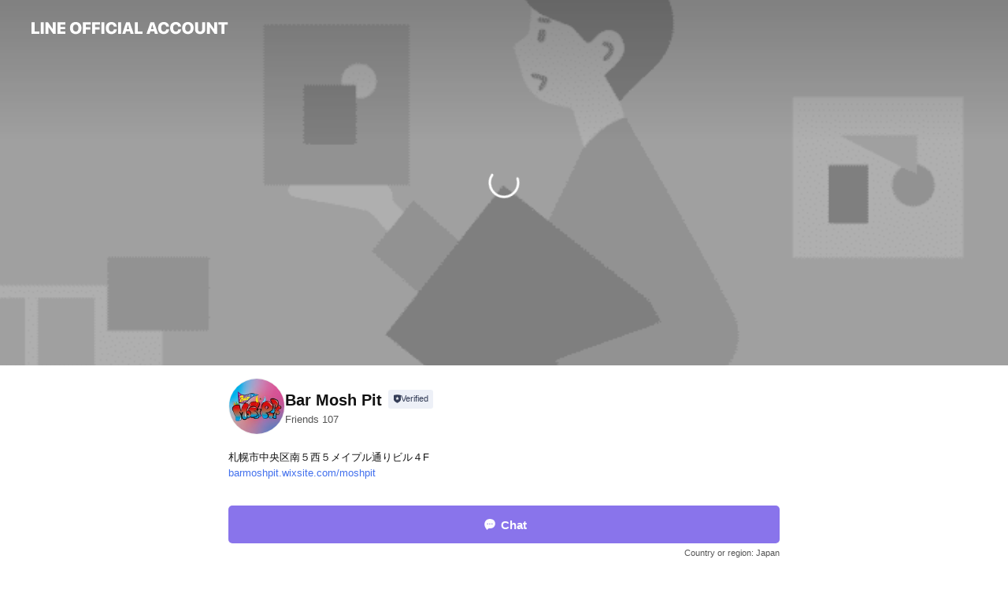

--- FILE ---
content_type: text/html; charset=utf-8
request_url: https://page.line.me/619guyas?openerPlatform=liff&openerKey=profileRecommend
body_size: 25238
content:
<!DOCTYPE html><html lang="en"><script id="oa-script-list" type="application/json">https://page.line-scdn.net/_next/static/chunks/pages/_app-04a59534f1b6ba96.js,https://page.line-scdn.net/_next/static/chunks/pages/%5BsearchId%5D-64515e177c06d1a4.js</script><head><meta charSet="UTF-8"/><meta name="viewport" content="width=device-width,initial-scale=1,minimum-scale=1,maximum-scale=1,user-scalable=no,viewport-fit=cover"/><link rel="apple-touch-icon" sizes="180x180" href="https://page.line-scdn.net/favicons/apple-touch-icon.png"/><link rel="icon" type="image/png" sizes="32x32" href="https://page.line-scdn.net/favicons/favicon-32x32.png"/><link rel="icon" type="image/png" sizes="16x16" href="https://page.line-scdn.net/favicons/favicon-16x16.png&quot;"/><link rel="mask-icon" href="https://page.line-scdn.net/favicons/safari-pinned-tab.svg" color="#4ecd00"/><link rel="shortcut icon" href="https://page.line-scdn.net/favicons/favicon.ico"/><meta name="theme-color" content="#ffffff"/><meta property="og:image" content="https://page-share.line.me//%40619guyas/global/og_image.png?ts=1768702039787"/><meta name="twitter:card" content="summary_large_image"/><link rel="stylesheet" href="https://unpkg.com/swiper@6.8.1/swiper-bundle.min.css"/><title>Bar Mosh Pit | LINE Official Account</title><meta property="og:title" content="Bar Mosh Pit | LINE Official Account"/><meta name="twitter:title" content="Bar Mosh Pit | LINE Official Account"/><link rel="canonical" href="https://page.line.me/619guyas"/><meta property="line:service_name" content="Official Account"/><meta property="line:sub_title_2" content="〒064-0805 北海道 札幌市中央区 南五条西五丁目１−２ メイプル通りビル４F"/><meta name="description" content="Bar Mosh Pit&#x27;s LINE official account profile page. Add them as a friend for the latest news."/><link rel="preload" as="image" href="https://oa-profile-media.line-scdn.net/0hs9F9uSd2LBZ7QDsy8XRTQUEfImdIInUSDCYjIisgLnMjcCA7GEJrDDs_MHYwFC0oLlE4IjsZLVokGyohIl08/w720" media="(max-width: 360px)"/><link rel="preload" as="image" href="https://oa-profile-media.line-scdn.net/0hs9F9uSd2LBZ7QDsy8XRTQUEfImdIInUSDCYjIisgLnMjcCA7GEJrDDs_MHYwFC0oLlE4IjsZLVokGyohIl08/w960" media="(min-width: 360.1px)"/><meta name="next-head-count" content="20"/><link rel="preload" href="https://page.line-scdn.net/_next/static/css/6c56c7c442f9e637.css" as="style"/><link rel="stylesheet" href="https://page.line-scdn.net/_next/static/css/6c56c7c442f9e637.css" data-n-g=""/><link rel="preload" href="https://page.line-scdn.net/_next/static/css/32cf1b1e6f7e57c2.css" as="style"/><link rel="stylesheet" href="https://page.line-scdn.net/_next/static/css/32cf1b1e6f7e57c2.css" data-n-p=""/><noscript data-n-css=""></noscript><script defer="" nomodule="" src="https://page.line-scdn.net/_next/static/chunks/polyfills-c67a75d1b6f99dc8.js"></script><script src="https://page.line-scdn.net/_next/static/chunks/webpack-130e19885477412b.js" defer=""></script><script src="https://page.line-scdn.net/_next/static/chunks/framework-5d5971fdfab04833.js" defer=""></script><script src="https://page.line-scdn.net/_next/static/chunks/main-05d9c954f502a1b0.js" defer=""></script><script src="https://page.line-scdn.net/_next/static/chunks/e893f787-81841bf25f7a5b4d.js" defer=""></script><script src="https://page.line-scdn.net/_next/static/chunks/fd0ff8c8-d43e8626c80b2f59.js" defer=""></script><script src="https://page.line-scdn.net/_next/static/chunks/518-b33b01654ebc3704.js" defer=""></script><script src="https://page.line-scdn.net/_next/static/chunks/421-6db75eee1ddcc32a.js" defer=""></script><script src="https://page.line-scdn.net/_next/static/chunks/70-2befe84e3601a64e.js" defer=""></script><script src="https://page.line-scdn.net/_next/static/chunks/806-b648e1cb86c8d62b.js" defer=""></script><script src="https://page.line-scdn.net/_next/static/chunks/137-90ab3d3bd63e8e4a.js" defer=""></script><script src="https://page.line-scdn.net/_next/static/chunks/124-b469aeaada29d832.js" defer=""></script><script src="https://page.line-scdn.net/_next/static/chunks/423-d26e88c20d1ad3af.js" defer=""></script><script src="https://page.line-scdn.net/_next/static/chunks/913-0e0576b9d3accdb4.js" defer=""></script><script src="https://page.line-scdn.net/_next/static/chunks/741-3bb2a46e2bff1fe4.js" defer=""></script><script src="https://page.line-scdn.net/_next/static/wbE9r1btNEObkNSy-fn7d/_buildManifest.js" defer=""></script><script src="https://page.line-scdn.net/_next/static/wbE9r1btNEObkNSy-fn7d/_ssgManifest.js" defer=""></script></head><body class=""><div id="__next"><div class="wrap main" style="--profile-button-color:#8974eb" data-background="true" data-theme="true" data-js-top="true"><header id="header" class="header header_web"><div class="header_wrap"><span class="header_logo"><svg xmlns="http://www.w3.org/2000/svg" fill="none" viewBox="0 0 250 17" class="header_logo_image" role="img" aria-label="LINE OFFICIAL ACCOUNT" title="LINE OFFICIAL ACCOUNT"><path fill="#000" d="M.118 16V1.204H3.88v11.771h6.121V16zm11.607 0V1.204h3.763V16zm6.009 0V1.204h3.189l5.916 8.541h.072V1.204h3.753V16h-3.158l-5.947-8.634h-.072V16zm15.176 0V1.204h10.14v3.025h-6.377V7.15h5.998v2.83h-5.998v2.994h6.378V16zm23.235.267c-4.491 0-7.3-2.943-7.3-7.66v-.02c0-4.707 2.83-7.65 7.3-7.65 4.502 0 7.311 2.943 7.311 7.65v.02c0 4.717-2.8 7.66-7.311 7.66m0-3.118c2.153 0 3.486-1.763 3.486-4.542v-.02c0-2.8-1.363-4.533-3.486-4.533-2.102 0-3.466 1.723-3.466 4.532v.02c0 2.81 1.354 4.543 3.466 4.543M65.291 16V1.204h10.07v3.025h-6.306v3.373h5.732v2.881h-5.732V16zm11.731 0V1.204h10.07v3.025h-6.307v3.373h5.732v2.881h-5.732V16zm11.73 0V1.204h3.764V16zm12.797.267c-4.44 0-7.198-2.84-7.198-7.67v-.01c0-4.83 2.779-7.65 7.198-7.65 3.866 0 6.542 2.481 6.676 5.793v.103h-3.62l-.021-.154c-.235-1.538-1.312-2.625-3.035-2.625-2.06 0-3.363 1.692-3.363 4.522v.01c0 2.861 1.313 4.563 3.374 4.563 1.63 0 2.789-1.015 3.045-2.666l.02-.112h3.62l-.01.112c-.133 3.312-2.84 5.784-6.686 5.784m8.47-.267V1.204h3.763V16zm5.189 0 4.983-14.796h4.604L129.778 16h-3.947l-.923-3.25h-4.83l-.923 3.25zm7.249-11.577-1.6 5.62h3.271l-1.599-5.62zM131.204 16V1.204h3.763v11.771h6.121V16zm14.868 0 4.983-14.796h4.604L160.643 16h-3.948l-.923-3.25h-4.83L150.02 16zm7.249-11.577-1.599 5.62h3.271l-1.6-5.62zm14.653 11.844c-4.44 0-7.198-2.84-7.198-7.67v-.01c0-4.83 2.779-7.65 7.198-7.65 3.866 0 6.542 2.481 6.675 5.793v.103h-3.619l-.021-.154c-.236-1.538-1.312-2.625-3.035-2.625-2.061 0-3.363 1.692-3.363 4.522v.01c0 2.861 1.312 4.563 3.373 4.563 1.631 0 2.789-1.015 3.046-2.666l.02-.112h3.62l-.01.112c-.134 3.312-2.841 5.784-6.686 5.784m15.258 0c-4.44 0-7.198-2.84-7.198-7.67v-.01c0-4.83 2.778-7.65 7.198-7.65 3.866 0 6.542 2.481 6.675 5.793v.103h-3.619l-.021-.154c-.236-1.538-1.312-2.625-3.035-2.625-2.061 0-3.363 1.692-3.363 4.522v.01c0 2.861 1.312 4.563 3.373 4.563 1.631 0 2.789-1.015 3.046-2.666l.02-.112h3.62l-.011.112c-.133 3.312-2.84 5.784-6.685 5.784m15.36 0c-4.491 0-7.3-2.943-7.3-7.66v-.02c0-4.707 2.83-7.65 7.3-7.65 4.502 0 7.311 2.943 7.311 7.65v.02c0 4.717-2.799 7.66-7.311 7.66m0-3.118c2.154 0 3.487-1.763 3.487-4.542v-.02c0-2.8-1.364-4.533-3.487-4.533-2.102 0-3.466 1.723-3.466 4.532v.02c0 2.81 1.354 4.543 3.466 4.543m15.514 3.118c-3.855 0-6.367-2.184-6.367-5.517V1.204h3.763v9.187c0 1.723.923 2.758 2.615 2.758 1.681 0 2.604-1.035 2.604-2.758V1.204h3.763v9.546c0 3.322-2.491 5.517-6.378 5.517M222.73 16V1.204h3.189l5.916 8.541h.072V1.204h3.753V16h-3.158l-5.947-8.634h-.072V16zm18.611 0V4.229h-4.081V1.204h11.915v3.025h-4.081V16z"></path></svg></span></div></header><div class="container"><div data-intersection-target="profileFace" class="_root_f63qr_2 _modeLiffApp_f63qr_155"><div class="_coverImage_f63qr_2"><div data-intersection-target="coverImage" class="_root_1e0fr_1 _black_1e0fr_61"><picture class="_coverPicture_1e0fr_10"><source media="(min-width: 1048px)" srcSet="[data-uri]"/><source media="(min-width: 712px)" srcSet="[data-uri]"/><img class="_coverImage_1e0fr_7" src="[data-uri]" alt="" width="380" height="189"/></picture><img class="_coverImageSpacer_1e0fr_7" src="[data-uri]" alt=""/><div class="_root_qs6hr_1" aria-label="loading"><svg viewBox="0 0 50 50" xmlns="http://www.w3.org/2000/svg" class="_spinner_qs6hr_10" width="50" style="margin-left:-25px;margin-top:-25px"><path d="m9.906 37.346a1.5 1.5 0 0 1 2.321-1.9 16.461 16.461 0 0 0 12.774 6.054c9.112 0 16.5-7.387 16.5-16.5s-7.388-16.5-16.501-16.5a1.5 1.5 0 0 1 0-3c10.77 0 19.5 8.73 19.5 19.5s-8.73 19.5-19.5 19.5a19.46 19.46 0 0 1 -15.095-7.154z" fill="#fff"></path></svg></div></div></div><div class="_account_f63qr_11"><div class="_accountHead_f63qr_16"><div class="_accountHeadIcon_f63qr_22"><a class="_accountHeadIconLink_f63qr_31" href="/619guyas/profile/img"><div class="_root_19dwp_1"><img class="_thumbnailImage_19dwp_8" src="https://profile.line-scdn.net/0hD8hudXN3GxdVDAwz2khkQGlJFXoiIh1fLTlQdngMFnQoPw4ROmhXdHhbRiNxbF9GO2pRIyUIRXBw/preview" alt="Show profile photo" width="70" height="70"/></div></a></div><div class="_accountHeadContents_f63qr_34"><h1 class="_accountHeadTitle_f63qr_37"><span class="_accountHeadTitleText_f63qr_51">Bar Mosh Pit</span><button type="button" class="_accountHeadBadge_f63qr_54" aria-label="Show account info"><span class="_root_4p75h_1 _typeCertified_4p75h_20"><span class="_icon_4p75h_17"><span role="img" aria-label="Verification status" class="la labs _iconImage_4p75h_17" style="width:11px;aspect-ratio:1;display:inline-grid;place-items:stretch"><svg xmlns="http://www.w3.org/2000/svg" data-laicon-version="10.2" viewBox="0 0 20 20" fill="currentColor"><g transform="translate(-2 -2)"><path d="M12 2.5c-3.7 0-6.7.7-7.8 1-.3.2-.5.5-.5.8v8.9c0 3.2 4.2 6.3 8 8.2.1 0 .2.1.3.1s.2 0 .3-.1c3.9-1.9 8-5 8-8.2V4.3c0-.3-.2-.6-.5-.7-1.1-.3-4.1-1.1-7.8-1.1zm0 4.2 1.2 2.7 2.7.3-1.9 2 .4 2.8-2.4-1.2-2.4 1.3.4-2.8-1.9-2 2.7-.3L12 6.7z"/></g></svg></span></span><span class="_label_4p75h_42">Verified</span></span></button></h1><div class="_accountHeadSubTexts_f63qr_58"><p class="_accountHeadSubText_f63qr_58">Friends<!-- --> <!-- -->107</p></div></div></div><div class="_accountInfo_f63qr_73"><p class="_accountInfoText_f63qr_85">札幌市中央区南５西５メイプル通りビル４F</p><p><a class="_accountInfoWebsiteLink_f63qr_137" href="https://barmoshpit.wixsite.com/moshpit"><span class="_accountInfoWebsiteUrl_f63qr_141">barmoshpit.wixsite.com/moshpit</span></a></p></div><div class="_actionButtons_f63qr_152"><div><div class="_root_1nhde_1"><button type="button" class="_button_1nhde_9"><span class="_icon_1nhde_31"><span role="img" class="la lar" style="width:14px;aspect-ratio:1;display:inline-grid;place-items:stretch"><svg xmlns="http://www.w3.org/2000/svg" data-laicon-version="15.0" viewBox="0 0 20 20" fill="currentColor"><g transform="translate(-2 -2)"><path d="M11.8722 10.2255a.9.9 0 1 0 0 1.8.9.9 0 0 0 0-1.8Zm-3.5386 0a.9.9 0 1 0 0 1.8.9.9 0 0 0 0-1.8Zm7.0767 0a.9.9 0 1 0 0 1.8.9.9 0 0 0 0-1.8Z"/><path d="M6.5966 6.374c-1.256 1.2676-1.988 3.1338-1.988 5.5207 0 2.8387 1.6621 5.3506 2.8876 6.8107.6247-.8619 1.6496-1.7438 3.2265-1.7444h.0015l2.2892-.0098h.0028c3.4682 0 6.2909-2.8223 6.2909-6.2904 0-1.9386-.7072-3.4895-1.9291-4.5632C16.1475 5.0163 14.3376 4.37 12.0582 4.37c-2.3602 0-4.2063.7369-5.4616 2.004Zm-.9235-.915C7.2185 3.8991 9.4223 3.07 12.0582 3.07c2.5189 0 4.6585.7159 6.1779 2.051 1.5279 1.3427 2.371 3.2622 2.371 5.5398 0 4.1857-3.4041 7.5896-7.5894 7.5904h-.0015l-2.2892.0098h-.0028c-1.33 0-2.114.9634-2.5516 1.8265l-.4192.8269-.6345-.676c-1.2252-1.3055-3.8103-4.4963-3.8103-8.3437 0-2.6555.8198-4.8767 2.3645-6.4358Z"/></g></svg></span></span><span class="_label_1nhde_14">Chat</span></button></div><div class="_root_1nhde_1"><button type="button" class="_button_1nhde_9"><span class="_icon_1nhde_31"><span role="img" class="la lar" style="width:14px;aspect-ratio:1;display:inline-grid;place-items:stretch"><svg xmlns="http://www.w3.org/2000/svg" data-laicon-version="15.0" viewBox="0 0 20 20" fill="currentColor"><g transform="translate(-2 -2)"><path d="m7.2948 4.362 2.555 2.888a.137.137 0 0 1-.005.188l-1.771 1.771a.723.723 0 0 0-.183.316.8889.8889 0 0 0-.031.215 1.42 1.42 0 0 0 .038.351c.052.23.16.51.333.836.348.654.995 1.551 2.143 2.699 1.148 1.148 2.045 1.795 2.7 2.144.325.173.605.28.835.332.113.025.233.042.351.038a.8881.8881 0 0 0 .215-.031.7244.7244 0 0 0 .316-.183l1.771-1.772a.1367.1367 0 0 1 .188-.005l2.889 2.556a.9241.9241 0 0 1 .04 1.346l-1.5 1.5c-.11.11-.4.28-.93.358-.516.076-1.21.058-2.06-.153-1.7-.422-4.002-1.608-6.67-4.276-2.667-2.667-3.853-4.97-4.275-6.668-.21-.851-.23-1.545-.153-2.06.079-.53.248-.821.358-.93l1.5-1.501a.9239.9239 0 0 1 1.346.04v.001Zm.973-.862a2.224 2.224 0 0 0-3.238-.099l-1.5 1.5c-.376.377-.623.97-.725 1.66-.104.707-.068 1.573.178 2.564.492 1.982 1.827 4.484 4.618 7.274 2.79 2.791 5.292 4.126 7.275 4.618.99.246 1.856.282 2.563.178.69-.102 1.283-.349 1.66-.725l1.5-1.5a2.2247 2.2247 0 0 0 .4408-2.5167 2.2252 2.2252 0 0 0-.5398-.7213l-2.889-2.557a1.4369 1.4369 0 0 0-1.968.06l-1.565 1.565a2.7941 2.7941 0 0 1-.393-.177c-.509-.27-1.305-.828-2.392-1.915-1.087-1.088-1.644-1.883-1.915-2.392a2.6894 2.6894 0 0 1-.177-.393l1.564-1.565c.537-.537.563-1.4.06-1.968L8.2678 3.5Z"/></g></svg></span></span><span class="_label_1nhde_14">Call</span></button></div><div class="_root_1nhde_1"><a role="button" href="https://line.me/R/home/public/main?id=619guyas&amp;utm_source=businessprofile&amp;utm_medium=action_btn" class="_button_1nhde_9"><span class="_icon_1nhde_31"><span role="img" class="la lar" style="width:14px;aspect-ratio:1;display:inline-grid;place-items:stretch"><svg xmlns="http://www.w3.org/2000/svg" data-laicon-version="15.0" viewBox="0 0 20 20" fill="currentColor"><g transform="translate(-2 -2)"><path d="M6.0001 4.5104a.35.35 0 0 0-.35.35v14.2792a.35.35 0 0 0 .35.35h12a.35.35 0 0 0 .35-.35V4.8604a.35.35 0 0 0-.35-.35h-12Zm-1.65.35c0-.9112.7387-1.65 1.65-1.65h12c.9113 0 1.65.7388 1.65 1.65v14.2792c0 .9113-.7387 1.65-1.65 1.65h-12c-.9113 0-1.65-.7387-1.65-1.65V4.8604Z"/><path d="M15.0534 12.65H8.9468v-1.3h6.1066v1.3Zm0-3.3413H8.9468v-1.3h6.1066v1.3Zm0 6.6827H8.9468v-1.3h6.1066v1.3Z"/></g></svg></span></span><span class="_label_1nhde_14">Posts</span></a></div></div></div></div></div><div class="content"><div class="ldsg-tab plugin_tab" data-flexible="flexible" style="--tab-indicator-position:0px;--tab-indicator-width:0px" id="tablist"><div class="tab-content"><div class="tab-content-inner"><div class="tab-list" role="tablist"><a aria-selected="true" role="tab" class="tab-list-item" tabindex="0"><span class="text">Social media</span></a><a aria-selected="false" role="tab" class="tab-list-item"><span class="text">Health &amp; safety</span></a><a aria-selected="false" role="tab" class="tab-list-item"><span class="text">Basic info</span></a><a aria-selected="false" role="tab" class="tab-list-item"><span class="text">You might like</span></a></div><div class="tab-indicator"></div></div></div></div><section class="section section_sns" id="plugin-social-media-718060124051469" data-js-plugin="socialMedia"><h2 class="title_section" data-testid="plugin-header"><span class="title">Social media</span></h2><div class="sns_plugin"><p class="text">Follow us on social media</p><div class="sns_area"><a target="_blank" rel="noopener noreferrer ugc nofollow" href="https://instagram.com/bar.moshpit" class="link link_instagram" data-testid="instagram"><span class="icon"><svg xmlns="http://www.w3.org/2000/svg" data-laicon-version="5.9" viewBox="0 0 24 24"><g fill="#fff"><path d="M12 4.622c2.403 0 2.688.009 3.637.052.877.04 1.354.187 1.67.31.421.163.72.358 1.036.673.315.315.51.615.673 1.035.123.317.27.794.31 1.671.043.95.052 1.234.052 3.637s-.009 2.688-.052 3.637c-.04.877-.187 1.354-.31 1.67a2.79 2.79 0 01-.673 1.036c-.315.315-.615.51-1.035.673-.317.123-.794.27-1.671.31-.95.043-1.234.052-3.637.052s-2.688-.009-3.637-.052c-.877-.04-1.354-.187-1.67-.31a2.788 2.788 0 01-1.036-.673 2.79 2.79 0 01-.673-1.035c-.123-.317-.27-.794-.31-1.671-.043-.95-.052-1.234-.052-3.637s.009-2.688.052-3.637c.04-.877.187-1.354.31-1.67a2.79 2.79 0 01.673-1.036c.315-.315.615-.51 1.035-.673.317-.123.794-.27 1.671-.31.95-.043 1.234-.052 3.637-.052zM12 3c-2.444 0-2.75.01-3.71.054-.959.044-1.613.196-2.185.418A4.412 4.412 0 004.51 4.511c-.5.5-.809 1.002-1.038 1.594-.223.572-.375 1.226-.419 2.184C3.01 9.25 3 9.556 3 12s.01 2.75.054 3.71c.044.959.196 1.613.419 2.185a4.41 4.41 0 001.038 1.595c.5.5 1.002.808 1.594 1.038.572.222 1.226.374 2.184.418C9.25 20.99 9.556 21 12 21s2.75-.01 3.71-.054c.959-.044 1.613-.196 2.185-.419a4.412 4.412 0 001.595-1.038c.5-.5.808-1.002 1.038-1.594.222-.572.374-1.226.418-2.184.044-.96.054-1.267.054-3.711s-.01-2.75-.054-3.71c-.044-.959-.196-1.613-.419-2.185A4.412 4.412 0 0019.49 4.51c-.5-.5-1.002-.809-1.594-1.039-.572-.222-1.226-.374-2.184-.418C14.75 3.01 14.444 3 12 3z"></path><path d="M12.004 7.383a4.622 4.622 0 100 9.243 4.622 4.622 0 000-9.243zm0 7.621a3 3 0 110-6 3 3 0 010 6zm5.884-7.807a1.08 1.08 0 11-2.16 0 1.08 1.08 0 012.16 0z"></path></g></svg></span></a></div></div></section><section class="section" id="plugin-health-safety-718067606689837" data-js-plugin="healthSafety"><h2 class="title_section" data-testid="plugin-header"><span class="title">Health &amp; safety</span></h2><div class="attributes_plugin"><div class="banner_area"><p class="inner"><strong class="title">In-store safety policies</strong><span class="text">Info provided by the business</span><span class="image image_banner_health"></span></p></div><ul class="check_list"><li class="check_item">Regular ventilation</li><li class="check_item">Sanitized seats</li><li class="check_item">Hand sanitizer dispensers</li><li class="check_item">Plexiglass partitions</li><li class="check_item" style="display:none">Staff must wear face masks</li><li class="check_item" style="display:none">Staff must regularly use sanitizer, wash hands, and gargle mouthwash</li><li class="check_item" style="display:none">Entrance restrictions for sick customers</li></ul><button type="button" class="button_more">Show all</button></div></section><section class="section section_info" id="plugin-information-718055270479282" data-js-plugin="information"><h2 class="title_section" data-testid="plugin-header"><span class="title">Basic info</span></h2><div class="basic_info_item info_time"><i class="icon"><svg width="19" height="19" viewBox="0 0 19 19" fill="none" xmlns="http://www.w3.org/2000/svg"><path fill-rule="evenodd" clip-rule="evenodd" d="M9.5 2.177a7.323 7.323 0 100 14.646 7.323 7.323 0 000-14.646zm0 1.03a6.294 6.294 0 110 12.587 6.294 6.294 0 010-12.588zm.514 5.996v-3.73H8.985v4.324l2.79 1.612.515-.892-2.276-1.314z" fill="#000"></path></svg></i><div class="title"><span class="title_s">Sun</span><span class="con_s">20:00 - 05:00</span></div><ul class="lst_week"><li><span class="title_s">Sun</span><span class="con_s">20:00 - 05:00</span></li><li><span class="title_s">Mon</span><span class="con_s">20:00 - 05:00</span></li><li><span class="title_s">Tue</span><span class="con_s">20:00 - 05:00</span></li><li><span class="title_s">Wed</span><span class="con_s">20:00 - 05:00</span></li><li><span class="title_s">Thu</span><span class="con_s">20:00 - 05:00</span></li><li><span class="title_s">Fri</span><span class="con_s">20:00 - 05:00</span></li><li><span class="title_s">Sat</span><span class="con_s">20:00 - 05:00</span></li></ul></div><div class="basic_info_item info_budget is_selectable"><i class="icon"><svg width="19" height="19" viewBox="0 0 19 19" fill="none" xmlns="http://www.w3.org/2000/svg"><path fill-rule="evenodd" clip-rule="evenodd" d="M4.04 3.048h11.333c.74 0 1.34.6 1.34 1.34v10.224c0 .74-.6 1.34-1.34 1.34H4.04A1.753 1.753 0 012.286 14.2V4.8m1.03 1.71v7.69c0 .4.324.724.723.724h11.334c.172 0 .312-.14.312-.311V6.978a.311.311 0 00-.249-.305l-.063-.006H4.04c-.258 0-.503-.056-.724-.156zm12.369-.837V4.388a.311.311 0 00-.312-.311H4.04c-.4 0-.724.324-.724.724v.115c.001.37.28.675.64.717l.084.005h11.334c.107 0 .212.013.312.036zM4.039 3.048c-.968 0-1.753.785-1.753 1.753L4.04 3.048zm9.622 6.91a.826.826 0 100 1.651.826.826 0 000-1.652z" fill="#000"></path></svg></i><ul class="lst_budget"><li><span class="con_s">￥3,001 ~ ￥4,000</span></li></ul></div><div class="basic_info_item info_tel is_selectable"><i class="icon"><svg width="19" height="19" viewBox="0 0 19 19" fill="none" xmlns="http://www.w3.org/2000/svg"><path fill-rule="evenodd" clip-rule="evenodd" d="M2.816 3.858L4.004 2.67a1.76 1.76 0 012.564.079l2.024 2.286a1.14 1.14 0 01-.048 1.559L7.306 7.832l.014.04c.02.052.045.11.075.173l.051.1c.266.499.762 1.137 1.517 1.892.754.755 1.393 1.25 1.893 1.516.103.055.194.097.271.126l.04.014 1.239-1.238a1.138 1.138 0 011.465-.121l.093.074 2.287 2.024a1.76 1.76 0 01.078 2.563l-1.188 1.188c-1.477 1.478-5.367.513-9.102-3.222-3.735-3.735-4.7-7.625-3.223-9.103zm5.005 1.86L5.797 3.43a.731.731 0 00-1.065-.033L3.544 4.586c-.31.31-.445 1.226-.162 2.367.393 1.582 1.49 3.386 3.385 5.28 1.894 1.894 3.697 2.992 5.28 3.384 1.14.284 2.057.148 2.367-.162l1.187-1.187a.731.731 0 00-.032-1.065l-2.287-2.024a.109.109 0 00-.148.004l-1.403 1.402c-.517.518-1.887-.21-3.496-1.82l-.158-.16c-1.499-1.54-2.164-2.837-1.663-3.337l1.402-1.402a.108.108 0 00.005-.149z" fill="#000"></path></svg></i><a class="link" href="#"><span>050-3695-5959</span></a></div><div class="basic_info_item info_url is_selectable"><i class="icon"><svg width="19" height="19" viewBox="0 0 19 19" fill="none" xmlns="http://www.w3.org/2000/svg"><path fill-rule="evenodd" clip-rule="evenodd" d="M9.5 2.18a7.32 7.32 0 100 14.64 7.32 7.32 0 000-14.64zM3.452 7.766A6.294 6.294 0 003.21 9.5c0 .602.084 1.184.242 1.736H6.32A17.222 17.222 0 016.234 9.5c0-.597.03-1.178.086-1.735H3.452zm.396-1.029H6.46c.224-1.303.607-2.422 1.11-3.225a6.309 6.309 0 00-3.722 3.225zm3.51 1.03a15.745 15.745 0 000 3.47h4.284a15.749 15.749 0 000-3.47H7.358zm4.131-1.03H7.511C7.903 4.64 8.707 3.21 9.5 3.21c.793 0 1.597 1.43 1.99 3.526zm1.19 1.03a17.21 17.21 0 010 3.47h2.869A6.292 6.292 0 0015.79 9.5c0-.602-.084-1.184-.242-1.735H12.68zm2.473-1.03H12.54c-.224-1.303-.607-2.422-1.11-3.225a6.308 6.308 0 013.722 3.225zM7.57 15.489a6.309 6.309 0 01-3.722-3.224H6.46c.224 1.303.607 2.421 1.11 3.224zm1.929.301c-.793 0-1.596-1.43-1.99-3.525h3.98c-.394 2.095-1.197 3.525-1.99 3.525zm1.93-.301c.503-.803.886-1.921 1.11-3.224h2.612a6.309 6.309 0 01-3.723 3.224z" fill="#000"></path></svg></i><a class="account_info_website_link" href="https://barmoshpit.wixsite.com/moshpit"><span class="account_info_website_url">barmoshpit.wixsite.com/moshpit</span></a></div><div class="basic_info_item info_pay"><i class="icon"><svg width="19" height="19" viewBox="0 0 19 19" fill="none" xmlns="http://www.w3.org/2000/svg"><path fill-rule="evenodd" clip-rule="evenodd" d="M2.85 3.457h13.3a.91.91 0 01.91.91v10.266a.91.91 0 01-.91.91H2.85a.91.91 0 01-.91-.91V4.367a.91.91 0 01.91-.91zm13.18 3.012V4.486H2.968v1.983H16.03zm0 1.03H2.968v7.015H16.03V7.498zm-1.705 4.52v1.03h-2.368v-1.03h2.368z" fill="#000"></path></svg></i><span class="title">Supported cards</span><ul class="lst_card"><li class="card_visa"><span class="blind">Visa</span></li><li class="card_master"><span class="blind">Mastercard</span></li><li class="card_jcb"><span class="blind">JCB</span></li><li class="card_diners"><span class="blind">Diners</span></li><li class="card_amex"><span class="blind">American Express</span></li></ul></div><div class="basic_info_item place_map" data-js-access="true"><div class="map_area"><a target="_blank" rel="noopener" href="https://www.google.com/maps/search/?api=1&amp;query=43.0539382%2C141.3516602"><img src="https://maps.googleapis.com/maps/api/staticmap?key=AIzaSyCmbTfxB3uMZpzVX9NYKqByC1RRi2jIjf0&amp;channel=Line_Account&amp;scale=2&amp;size=400x200&amp;center=43.0540382%2C141.3516602&amp;markers=scale%3A2%7Cicon%3Ahttps%3A%2F%2Fpage.line-scdn.net%2F_%2Fimages%2FmapPin.v1.png%7C43.0539382%2C141.3516602&amp;language=en&amp;region=&amp;signature=J9eXq4PdA_VpCj8xAL1h5VqqcyA%3D" alt=""/></a></div><div class="map_text"><i class="icon"><svg width="19" height="19" viewBox="0 0 19 19" fill="none" xmlns="http://www.w3.org/2000/svg"><path fill-rule="evenodd" clip-rule="evenodd" d="M9.731 1.864l-.23-.004a6.308 6.308 0 00-4.853 2.266c-2.155 2.565-1.9 6.433.515 8.857a210.37 210.37 0 013.774 3.911.772.772 0 001.13 0l.942-.996a182.663 182.663 0 012.829-2.916c2.413-2.422 2.67-6.29.515-8.855a6.308 6.308 0 00-4.622-2.263zm-.23 1.026a5.28 5.28 0 014.064 1.9c1.805 2.147 1.588 5.413-.456 7.466l-.452.456a209.82 209.82 0 00-2.87 2.98l-.285.3-1.247-1.31a176.87 176.87 0 00-2.363-2.425c-2.045-2.053-2.261-5.32-.456-7.468a5.28 5.28 0 014.064-1.9zm0 3.289a2.004 2.004 0 100 4.008 2.004 2.004 0 000-4.008zm0 1.029a.975.975 0 110 1.95.975.975 0 010-1.95z" fill="#000"></path></svg></i><div class="map_title_area"><strong class="map_title">〒064-0805 北海道 札幌市中央区 南五条西五丁目１−２ メイプル通りビル４F</strong><button type="button" class="button_copy" aria-label="Copy"><i class="icon_copy"><svg width="16" height="16" xmlns="http://www.w3.org/2000/svg" data-laicon-version="15" viewBox="0 0 24 24"><path d="M3.2 3.05a.65.65 0 01.65-.65h12.99a.65.65 0 01.65.65V6.5h-1.3V3.7H4.5v13.28H7v1.3H3.85a.65.65 0 01-.65-.65V3.05z"></path><path d="M6.52 6.36a.65.65 0 01.65-.65h12.98a.65.65 0 01.65.65V17.5l-4.1 4.1H7.17a.65.65 0 01-.65-.65V6.36zm1.3.65V20.3h8.34l3.34-3.34V7.01H7.82z"></path><path d="M14.13 10.19H9.6v-1.3h4.53v1.3zm0 2.2H9.6v-1.3h4.53v1.3zm1.27 3.81h5.4v1.3h-4.1v4.1h-1.3v-5.4z"></path></svg></i></button></div><div class="map_address">すすきの駅, 豊水すすきの駅</div></div></div><div class="basic_info_item info_health"><i class="icon"><svg width="18" height="19" viewBox="0 0 18 19" fill="none" xmlns="http://www.w3.org/2000/svg"><path fill-rule="evenodd" clip-rule="evenodd" d="M3.106 2.877c1.43-.44 3.591-.791 5.894-.791 2.263 0 4.28.32 5.86.754a.51.51 0 01.365.497l.02 7.01c0 2.26-2.502 4.673-6.013 6.51l-.096.037-.015.004-.121.016a.62.62 0 01-.162-.028l-.07-.03c-3.51-1.836-6.013-4.25-6.013-6.509V3.371c0-.229.143-.43.351-.494zm10.925.81a21.773 21.773 0 00-4.626-.568L9 3.115c-1.974 0-3.839.269-5.173.622l-.097.027v6.583c0 1.677 2.16 3.804 5.207 5.448l.062.033.29-.159c2.857-1.589 4.87-3.58 4.977-5.187l.004-.133-.02-6.608-.22-.055z" fill="#000"></path><path d="M6.632 8.5h4.736M9 6v5" stroke="#000" stroke-width="1.2"></path></svg></i>In-store health &amp; safety measures</div></section><section class="section section_recommend" id="plugin-recommendation-RecommendationPlugin" data-js-plugin="recommendation"><a target="_self" rel="noopener" href="https://liff.line.me/1654867680-wGKa63aV/?utm_source=oaprofile&amp;utm_medium=recommend" class="link"><h2 class="title_section" data-testid="plugin-header"><span class="title">You might like</span><span class="text_more">See more</span></h2></a><section class="RecommendationPlugin_subSection__nWfpQ"><h3 class="RecommendationPlugin_subTitle__EGDML">Accounts others are viewing</h3><div class="swiper-container"><div class="swiper-wrapper"><div class="swiper-slide"><div class="recommend_list"><div class="recommend_item" id="recommend-item-1"><a target="_self" rel="noopener" href="https://page.line.me/601xwgmk?openerPlatform=liff&amp;openerKey=profileRecommend" class="link"><div class="thumb"><img src="https://profile.line-scdn.net/0hcJ0RTOEiPGUNKxZ67VZDMjFuMgh6BTotdUUnBi97ZVx3SHtkMkxwCngrZVQgSHo0ME52Bnh_alMi/preview" class="image" alt=""/></div><div class="info"><strong class="info_name"><i class="icon_certified"></i>スターバックス</strong><div class="info_detail"><span class="friend">11,174,638 friends</span></div></div></a></div><div class="recommend_item" id="recommend-item-2"><a target="_self" rel="noopener" href="https://page.line.me/496aknfk?openerPlatform=liff&amp;openerKey=profileRecommend" class="link"><div class="thumb"><img src="https://profile.line-scdn.net/0hKmQQ4BfgFEJsKAZ6LttrFVBtGi8bBhIKFE1Sdk4gSSEUHlMQUhsLLEB4HiEWTVVAAxpbc0ArHSVA/preview" class="image" alt=""/></div><div class="info"><strong class="info_name"><i class="icon_certified"></i>PALM</strong><div class="info_detail"><span class="friend">491 friends</span></div></div></a></div><div class="recommend_item" id="recommend-item-3"><a target="_self" rel="noopener" href="https://page.line.me/350yssve?openerPlatform=liff&amp;openerKey=profileRecommend" class="link"><div class="thumb"><img src="https://profile.line-scdn.net/0hUwiPBCYsClhUKRutVEt1D2hsBDUjBwwQLExHPiEsU2B5HhpdYElNbSUhVzh_TBgGP0ZFPnd8U2hx/preview" class="image" alt=""/></div><div class="info"><strong class="info_name"><i class="icon_certified"></i>villa琴似店</strong><div class="info_detail"><span class="friend">537 friends</span></div><div class="common_label"><strong class="label"><i class="icon"><svg width="13" height="12" viewBox="0 0 13 12" fill="none" xmlns="http://www.w3.org/2000/svg"><path fill-rule="evenodd" clip-rule="evenodd" d="M11.1 2.14H2.7a.576.576 0 00-.575.576v6.568c0 .317.258.575.575.575h8.4a.576.576 0 00.575-.575V2.716a.576.576 0 00-.575-.575zm-.076 2.407V9.21h-8.25V4.547h8.25zm0-.65V2.791h-8.25v1.106h8.25z" fill="#777"></path><path d="M11.024 9.209v.1h.1v-.1h-.1zm0-4.662h.1v-.1h-.1v.1zM2.774 9.21h-.1v.1h.1v-.1zm0-4.662v-.1h-.1v.1h.1zm8.25-.65v.1h.1v-.1h-.1zm0-1.106h.1v-.1h-.1v.1zm-8.25 0v-.1h-.1v.1h.1zm0 1.106h-.1v.1h.1v-.1zM2.7 2.241h8.4v-.2H2.7v.2zm-.475.475c0-.262.213-.475.475-.475v-.2a.676.676 0 00-.675.675h.2zm0 6.568V2.716h-.2v6.568h.2zm.475.475a.476.476 0 01-.475-.475h-.2c0 .372.303.675.675.675v-.2zm8.4 0H2.7v.2h8.4v-.2zm.475-.475a.476.476 0 01-.475.475v.2a.676.676 0 00.675-.675h-.2zm0-6.568v6.568h.2V2.716h-.2zM11.1 2.24c.262 0 .475.213.475.475h.2a.676.676 0 00-.675-.675v.2zm.024 6.968V4.547h-.2V9.21h.2zm-8.35.1h8.25v-.2h-8.25v.2zm-.1-4.762V9.21h.2V4.547h-.2zm8.35-.1h-8.25v.2h8.25v-.2zm.1-.55V2.791h-.2v1.106h.2zm-.1-1.206h-8.25v.2h8.25v-.2zm-8.35.1v1.106h.2V2.791h-.2zm.1 1.206h8.25v-.2h-8.25v.2zm6.467 2.227l-.296.853-.904.019.72.545-.261.865.741-.516.742.516-.262-.865.72-.545-.903-.019-.297-.853z" fill="#777"></path></svg></i><span class="text">Reward card</span></strong></div></div></a></div></div></div><div class="swiper-slide"><div class="recommend_list"><div class="recommend_item" id="recommend-item-4"><a target="_self" rel="noopener" href="https://page.line.me/089octpj?openerPlatform=liff&amp;openerKey=profileRecommend" class="link"><div class="thumb"><img src="https://profile.line-scdn.net/0h34yccTCjbBtEGnwJGywTTHhfYnYzNGpTPHorfTYcZiM6KC4aeyl0LjIaYCluLH4fcCshL2cTMis6/preview" class="image" alt=""/></div><div class="info"><strong class="info_name"><i class="icon_certified"></i>イエ スマイル</strong><div class="info_detail"><span class="friend">591 friends</span></div></div></a></div><div class="recommend_item" id="recommend-item-5"><a target="_self" rel="noopener" href="https://page.line.me/901goyic?openerPlatform=liff&amp;openerKey=profileRecommend" class="link"><div class="thumb"><img src="https://profile.line-scdn.net/0h8z9q2rVWZ1UECEwuOJ4YAjhNaThzJmEdfGooMyFaOmYhMCJQbT4oNykAPmArO3IHPD4qZCMIamF9/preview" class="image" alt=""/></div><div class="info"><strong class="info_name"><i class="icon_certified"></i>ビッグ琴似店</strong><div class="info_detail"><span class="friend">820 friends</span></div></div></a></div><div class="recommend_item" id="recommend-item-6"><a target="_self" rel="noopener" href="https://page.line.me/075nynwy?openerPlatform=liff&amp;openerKey=profileRecommend" class="link"><div class="thumb"><img src="https://profile.line-scdn.net/0hRP5vNAXPDX8IDxkTUfpyKDRKAxJ_IQs3cDlETCQIAxomOx97Z20RGSQNUkwsahohND1GSnkMAEZ2/preview" class="image" alt=""/></div><div class="info"><strong class="info_name"><i class="icon_certified"></i>クルマのシャンプー屋さん 白と青</strong><div class="info_detail"><span class="friend">1,018 friends</span></div></div></a></div></div></div><div class="swiper-slide"><div class="recommend_list"><div class="recommend_item" id="recommend-item-7"><a target="_self" rel="noopener" href="https://page.line.me/dpb7717b?openerPlatform=liff&amp;openerKey=profileRecommend" class="link"><div class="thumb"><img src="https://profile.line-scdn.net/0htrtxxfVZK11JAQFg6oVUCnVEJTA-Ly0VMTNlaD8Ac2pnNGxYIDM2PW8Ecj43ZGpccW9mPDkAd2s0/preview" class="image" alt=""/></div><div class="info"><strong class="info_name"><i class="icon_certified"></i>ゴンチャ</strong><div class="info_detail"><span class="friend">3,843,757 friends</span></div></div></a></div><div class="recommend_item" id="recommend-item-8"><a target="_self" rel="noopener" href="https://page.line.me/684yiebo?openerPlatform=liff&amp;openerKey=profileRecommend" class="link"><div class="thumb"><img src="https://profile.line-scdn.net/0hDvwTPT-kG1lKLQy0XiJkDnZoFTQ9Ax0RMklXPjgkQD5hHl4HJhhSbWh_Ej00SloIdk1cajt4RDw3/preview" class="image" alt=""/></div><div class="info"><strong class="info_name"><i class="icon_certified"></i>カービューティープロ札幌ドーム前</strong><div class="info_detail"><span class="friend">260 friends</span></div></div></a></div><div class="recommend_item" id="recommend-item-9"><a target="_self" rel="noopener" href="https://page.line.me/458xtmbs?openerPlatform=liff&amp;openerKey=profileRecommend" class="link"><div class="thumb"><img src="https://profile.line-scdn.net/0h0vDEOWdLb1l5PHwaj78QDkV5YTQOEmkRAQ0oal41ZjkHDHwOQg0mOAs1ZTxSDXpfElggNgxrYz1W/preview" class="image" alt=""/></div><div class="info"><strong class="info_name"><i class="icon_certified"></i>札幌お部屋探し本店</strong><div class="info_detail"><span class="friend">969 friends</span></div></div></a></div></div></div><div class="swiper-slide"><div class="recommend_list"><div class="recommend_item" id="recommend-item-10"><a target="_self" rel="noopener" href="https://page.line.me/079ymsim?openerPlatform=liff&amp;openerKey=profileRecommend" class="link"><div class="thumb"><img src="https://profile.line-scdn.net/0hoDiXbNfpMGtUISEJoQZPPGhkPgYjDzYjLEQqXXZxbwssEHI1O0YsXSYpPl4sGXY-ahN4D3h0aVh_/preview" class="image" alt=""/></div><div class="info"><strong class="info_name"><i class="icon_certified"></i>ダイバーシティネットワーク</strong><div class="info_detail"><span class="friend">405 friends</span></div></div></a></div><div class="recommend_item" id="recommend-item-11"><a target="_self" rel="noopener" href="https://page.line.me/196ylsgu?openerPlatform=liff&amp;openerKey=profileRecommend" class="link"><div class="thumb"><img src="https://profile.line-scdn.net/0hbLgPj_bcPWNaKRbGKJFCNGZsMw4tBzsrIhwgDCggYwZ0GHk8Zhh0AX5-MFUjTi5iYkZ3BXghYVQk/preview" class="image" alt=""/></div><div class="info"><strong class="info_name"><i class="icon_certified"></i>ジョイフル</strong><div class="info_detail"><span class="friend">1,742,216 friends</span></div><div class="common_label"><strong class="label"><i class="icon"><svg width="12" height="12" viewBox="0 0 12 12" fill="none" xmlns="http://www.w3.org/2000/svg"><path fill-rule="evenodd" clip-rule="evenodd" d="M1.675 2.925v6.033h.926l.923-.923.923.923h5.878V2.925H4.447l-.923.923-.923-.923h-.926zm-.85-.154c0-.384.312-.696.696-.696h1.432l.571.571.572-.571h6.383c.385 0 .696.312.696.696v6.341a.696.696 0 01-.696.696H4.096l-.572-.571-.571.571H1.52a.696.696 0 01-.696-.696V2.771z" fill="#777"></path><path fill-rule="evenodd" clip-rule="evenodd" d="M3.025 4.909v-.65h1v.65h-1zm0 1.357v-.65h1v.65h-1zm0 1.358v-.65h1v.65h-1z" fill="#777"></path></svg></i><span class="text">Coupons</span></strong><strong class="label"><i class="icon"><svg width="12" height="12" viewBox="0 0 12 12" fill="none" xmlns="http://www.w3.org/2000/svg"><path fill-rule="evenodd" clip-rule="evenodd" d="M8.95 1.4L7.892 4.531c-.006.019-.003.076-.002.115l.002.034v5.848H2.006a.606.606 0 01-.606-.606V4.766c0-.057.008-.114.024-.168l1.05-2.76a.607.607 0 01.583-.438H8.95zm-1.184.85h-4.54L2.25 4.816v4.862h4.792V4.685a3.659 3.659 0 01-.003-.147.917.917 0 01.04-.255l.003-.012.684-2.021z" fill="#777"></path><path fill-rule="evenodd" clip-rule="evenodd" d="M6.1 4H3.87c-.177 0-.32-.18-.32-.4 0-.221.143-.4.32-.4H6.1c.176 0 .319.179.319.4 0 .22-.143.4-.32.4zm3.4 6.53c.567 0 1.027-.53 1.027-1.03V3.948l-.729-2.142A.6.6 0 009.23 1.4H8.1l-1 2.98v6.15h2.4zm0-.85c.012 0 .057-.007.111-.064a.289.289 0 00.056-.082c.01-.022.01-.034.01-.035V4.09l-.626-1.84h-.34L7.95 4.52v5.16H9.5z" fill="#777"></path></svg></i><span class="text">Takeout</span></strong></div></div></a></div><div class="recommend_item" id="recommend-item-12"><a target="_self" rel="noopener" href="https://page.line.me/511tfjhg?openerPlatform=liff&amp;openerKey=profileRecommend" class="link"><div class="thumb"><img src="https://profile.line-scdn.net/0hSps085kADF9OSR4sD3NzCHIMAjI5ZwoXNilEMGIZWj9gcUJZdHwQMWhMVzpreB4BJS8QPmhKVmtk/preview" class="image" alt=""/></div><div class="info"><strong class="info_name"><i class="icon_certified"></i>トリミングサロン　onecarat</strong><div class="info_detail"><span class="friend">481 friends</span></div></div></a></div></div></div><div class="swiper-slide"><div class="recommend_list"><div class="recommend_item" id="recommend-item-13"><a target="_self" rel="noopener" href="https://page.line.me/781mfhuw?openerPlatform=liff&amp;openerKey=profileRecommend" class="link"><div class="thumb"><img src="https://profile.line-scdn.net/0hR1UhxnKiDR5oERNGrmhySVRUA3MfPwtWECVLfU1CBCxDcxpPU3VLexpEVHxBKE5LACAXcUsVUyhH/preview" class="image" alt=""/></div><div class="info"><strong class="info_name"><i class="icon_certified"></i>酒舗 七蔵</strong><div class="info_detail"><span class="friend">437 friends</span></div></div></a></div><div class="recommend_item" id="recommend-item-14"><a target="_self" rel="noopener" href="https://page.line.me/962jksco?openerPlatform=liff&amp;openerKey=profileRecommend" class="link"><div class="thumb"><img src="https://profile.line-scdn.net/0hS4droA8eDBtZCxKebrxzTGVOAnYuJQpTIToQdHUNWil3PRseY21KentfUXlzb09JbWtKen8PBipx/preview" class="image" alt=""/></div><div class="info"><strong class="info_name"><i class="icon_certified"></i>羅妃焚 イオン桑園店</strong><div class="info_detail"><span class="friend">800 friends</span></div></div></a></div><div class="recommend_item" id="recommend-item-15"><a target="_self" rel="noopener" href="https://page.line.me/472pojib?openerPlatform=liff&amp;openerKey=profileRecommend" class="link"><div class="thumb"><img src="https://profile.line-scdn.net/0hOVPt7L90EHltDQC2Ou1vLlFIHhQaIxYxFWpdTUAISE4XPAQsVW1aS0BaHE4UbVd9WG1dT0xdTU4U/preview" class="image" alt=""/></div><div class="info"><strong class="info_name"><i class="icon_certified"></i>ルシェルブラジリアンワックス</strong><div class="info_detail"><span class="friend">835 friends</span></div><div class="common_label"><strong class="label"><i class="icon"><svg width="13" height="12" viewBox="0 0 13 12" fill="none" xmlns="http://www.w3.org/2000/svg"><path fill-rule="evenodd" clip-rule="evenodd" d="M11.1 2.14H2.7a.576.576 0 00-.575.576v6.568c0 .317.258.575.575.575h8.4a.576.576 0 00.575-.575V2.716a.576.576 0 00-.575-.575zm-.076 2.407V9.21h-8.25V4.547h8.25zm0-.65V2.791h-8.25v1.106h8.25z" fill="#777"></path><path d="M11.024 9.209v.1h.1v-.1h-.1zm0-4.662h.1v-.1h-.1v.1zM2.774 9.21h-.1v.1h.1v-.1zm0-4.662v-.1h-.1v.1h.1zm8.25-.65v.1h.1v-.1h-.1zm0-1.106h.1v-.1h-.1v.1zm-8.25 0v-.1h-.1v.1h.1zm0 1.106h-.1v.1h.1v-.1zM2.7 2.241h8.4v-.2H2.7v.2zm-.475.475c0-.262.213-.475.475-.475v-.2a.676.676 0 00-.675.675h.2zm0 6.568V2.716h-.2v6.568h.2zm.475.475a.476.476 0 01-.475-.475h-.2c0 .372.303.675.675.675v-.2zm8.4 0H2.7v.2h8.4v-.2zm.475-.475a.476.476 0 01-.475.475v.2a.676.676 0 00.675-.675h-.2zm0-6.568v6.568h.2V2.716h-.2zM11.1 2.24c.262 0 .475.213.475.475h.2a.676.676 0 00-.675-.675v.2zm.024 6.968V4.547h-.2V9.21h.2zm-8.35.1h8.25v-.2h-8.25v.2zm-.1-4.762V9.21h.2V4.547h-.2zm8.35-.1h-8.25v.2h8.25v-.2zm.1-.55V2.791h-.2v1.106h.2zm-.1-1.206h-8.25v.2h8.25v-.2zm-8.35.1v1.106h.2V2.791h-.2zm.1 1.206h8.25v-.2h-8.25v.2zm6.467 2.227l-.296.853-.904.019.72.545-.261.865.741-.516.742.516-.262-.865.72-.545-.903-.019-.297-.853z" fill="#777"></path></svg></i><span class="text">Reward card</span></strong></div></div></a></div></div></div><div class="swiper-slide"><div class="recommend_list"><div class="recommend_item" id="recommend-item-16"><a target="_self" rel="noopener" href="https://page.line.me/432lfvkj?openerPlatform=liff&amp;openerKey=profileRecommend" class="link"><div class="thumb"><img src="https://profile.line-scdn.net/0hoSXg58hjMHxlHiU6XdBPK1lbPhESMDY0HX1_GEcdbU0ffiV4C3ArEkAWZxxPfXcqWHstHxJJOR5B/preview" class="image" alt=""/></div><div class="info"><strong class="info_name"><i class="icon_certified"></i>エゾバルバンバン札幌駅前通り店</strong><div class="info_detail"><span class="friend">757 friends</span></div></div></a></div><div class="recommend_item" id="recommend-item-17"><a target="_self" rel="noopener" href="https://page.line.me/117jvpeu?openerPlatform=liff&amp;openerKey=profileRecommend" class="link"><div class="thumb"><img src="https://profile.line-scdn.net/0hopXsz0e2MF9lCiDUL69PCFlPPjISJDYXHTkoOUYJbmpNaXIKXm18bhALbGcaaXVcUWR5akcCOW1O/preview" class="image" alt=""/></div><div class="info"><strong class="info_name"><i class="icon_certified"></i>焼鳥酒場どんく麻生店</strong><div class="info_detail"><span class="friend">721 friends</span></div><div class="common_label"><strong class="label"><i class="icon"><svg width="13" height="12" viewBox="0 0 13 12" fill="none" xmlns="http://www.w3.org/2000/svg"><path fill-rule="evenodd" clip-rule="evenodd" d="M11.1 2.14H2.7a.576.576 0 00-.575.576v6.568c0 .317.258.575.575.575h8.4a.576.576 0 00.575-.575V2.716a.576.576 0 00-.575-.575zm-.076 2.407V9.21h-8.25V4.547h8.25zm0-.65V2.791h-8.25v1.106h8.25z" fill="#777"></path><path d="M11.024 9.209v.1h.1v-.1h-.1zm0-4.662h.1v-.1h-.1v.1zM2.774 9.21h-.1v.1h.1v-.1zm0-4.662v-.1h-.1v.1h.1zm8.25-.65v.1h.1v-.1h-.1zm0-1.106h.1v-.1h-.1v.1zm-8.25 0v-.1h-.1v.1h.1zm0 1.106h-.1v.1h.1v-.1zM2.7 2.241h8.4v-.2H2.7v.2zm-.475.475c0-.262.213-.475.475-.475v-.2a.676.676 0 00-.675.675h.2zm0 6.568V2.716h-.2v6.568h.2zm.475.475a.476.476 0 01-.475-.475h-.2c0 .372.303.675.675.675v-.2zm8.4 0H2.7v.2h8.4v-.2zm.475-.475a.476.476 0 01-.475.475v.2a.676.676 0 00.675-.675h-.2zm0-6.568v6.568h.2V2.716h-.2zM11.1 2.24c.262 0 .475.213.475.475h.2a.676.676 0 00-.675-.675v.2zm.024 6.968V4.547h-.2V9.21h.2zm-8.35.1h8.25v-.2h-8.25v.2zm-.1-4.762V9.21h.2V4.547h-.2zm8.35-.1h-8.25v.2h8.25v-.2zm.1-.55V2.791h-.2v1.106h.2zm-.1-1.206h-8.25v.2h8.25v-.2zm-8.35.1v1.106h.2V2.791h-.2zm.1 1.206h8.25v-.2h-8.25v.2zm6.467 2.227l-.296.853-.904.019.72.545-.261.865.741-.516.742.516-.262-.865.72-.545-.903-.019-.297-.853z" fill="#777"></path></svg></i><span class="text">Reward card</span></strong><strong class="label"><i class="icon"><svg width="12" height="12" viewBox="0 0 12 12" fill="none" xmlns="http://www.w3.org/2000/svg"><path fill-rule="evenodd" clip-rule="evenodd" d="M8.95 1.4L7.892 4.531c-.006.019-.003.076-.002.115l.002.034v5.848H2.006a.606.606 0 01-.606-.606V4.766c0-.057.008-.114.024-.168l1.05-2.76a.607.607 0 01.583-.438H8.95zm-1.184.85h-4.54L2.25 4.816v4.862h4.792V4.685a3.659 3.659 0 01-.003-.147.917.917 0 01.04-.255l.003-.012.684-2.021z" fill="#777"></path><path fill-rule="evenodd" clip-rule="evenodd" d="M6.1 4H3.87c-.177 0-.32-.18-.32-.4 0-.221.143-.4.32-.4H6.1c.176 0 .319.179.319.4 0 .22-.143.4-.32.4zm3.4 6.53c.567 0 1.027-.53 1.027-1.03V3.948l-.729-2.142A.6.6 0 009.23 1.4H8.1l-1 2.98v6.15h2.4zm0-.85c.012 0 .057-.007.111-.064a.289.289 0 00.056-.082c.01-.022.01-.034.01-.035V4.09l-.626-1.84h-.34L7.95 4.52v5.16H9.5z" fill="#777"></path></svg></i><span class="text">Takeout</span></strong></div></div></a></div><div class="recommend_item" id="recommend-item-18"><a target="_self" rel="noopener" href="https://page.line.me/225mzrmy?openerPlatform=liff&amp;openerKey=profileRecommend" class="link"><div class="thumb"><img src="https://profile.line-scdn.net/0hKmhkjXgrFEJVEgQ-a51rFWlXGi8iPBIKLXEPJXkST3J4IlAVO3wLdCcWTnp7IVFBPHNTLSAaSHp_/preview" class="image" alt=""/></div><div class="info"><strong class="info_name"><i class="icon_certified"></i>de.札幌北1条店</strong><div class="info_detail"><span class="friend">1,495 friends</span></div><div class="common_label"><strong class="label"><i class="icon"><svg width="13" height="12" viewBox="0 0 13 12" fill="none" xmlns="http://www.w3.org/2000/svg"><path fill-rule="evenodd" clip-rule="evenodd" d="M11.1 2.14H2.7a.576.576 0 00-.575.576v6.568c0 .317.258.575.575.575h8.4a.576.576 0 00.575-.575V2.716a.576.576 0 00-.575-.575zm-.076 2.407V9.21h-8.25V4.547h8.25zm0-.65V2.791h-8.25v1.106h8.25z" fill="#777"></path><path d="M11.024 9.209v.1h.1v-.1h-.1zm0-4.662h.1v-.1h-.1v.1zM2.774 9.21h-.1v.1h.1v-.1zm0-4.662v-.1h-.1v.1h.1zm8.25-.65v.1h.1v-.1h-.1zm0-1.106h.1v-.1h-.1v.1zm-8.25 0v-.1h-.1v.1h.1zm0 1.106h-.1v.1h.1v-.1zM2.7 2.241h8.4v-.2H2.7v.2zm-.475.475c0-.262.213-.475.475-.475v-.2a.676.676 0 00-.675.675h.2zm0 6.568V2.716h-.2v6.568h.2zm.475.475a.476.476 0 01-.475-.475h-.2c0 .372.303.675.675.675v-.2zm8.4 0H2.7v.2h8.4v-.2zm.475-.475a.476.476 0 01-.475.475v.2a.676.676 0 00.675-.675h-.2zm0-6.568v6.568h.2V2.716h-.2zM11.1 2.24c.262 0 .475.213.475.475h.2a.676.676 0 00-.675-.675v.2zm.024 6.968V4.547h-.2V9.21h.2zm-8.35.1h8.25v-.2h-8.25v.2zm-.1-4.762V9.21h.2V4.547h-.2zm8.35-.1h-8.25v.2h8.25v-.2zm.1-.55V2.791h-.2v1.106h.2zm-.1-1.206h-8.25v.2h8.25v-.2zm-8.35.1v1.106h.2V2.791h-.2zm.1 1.206h8.25v-.2h-8.25v.2zm6.467 2.227l-.296.853-.904.019.72.545-.261.865.741-.516.742.516-.262-.865.72-.545-.903-.019-.297-.853z" fill="#777"></path></svg></i><span class="text">Reward card</span></strong></div></div></a></div></div></div><div class="swiper-slide"><div class="recommend_list"><div class="recommend_item" id="recommend-item-19"><a target="_self" rel="noopener" href="https://page.line.me/uyy0633q?openerPlatform=liff&amp;openerKey=profileRecommend" class="link"><div class="thumb"><img src="https://profile.line-scdn.net/0hnAU-BSv6MW5oVCaxSO1OOVQRPwMfejcmEDQtXx9caVcSMHBsV2IrXE5Xb1pEYyM6AzV6Wkldb1ZB/preview" class="image" alt=""/></div><div class="info"><strong class="info_name"><i class="icon_certified"></i>Cele</strong><div class="info_detail"><span class="friend">550 friends</span></div></div></a></div><div class="recommend_item" id="recommend-item-20"><a target="_self" rel="noopener" href="https://page.line.me/txz9714g?openerPlatform=liff&amp;openerKey=profileRecommend" class="link"><div class="thumb"><img src="https://profile.line-scdn.net/0htS-B3BEYK3wQOwbV4kBUKyx-JRFnFS00aA1gHmU5dUw7CGh4KAg0GTI_dUxqX2QvfFhnT2E6cEQ6/preview" class="image" alt=""/></div><div class="info"><strong class="info_name"><i class="icon_certified"></i>ナインカラット札幌店</strong><div class="info_detail"><span class="friend">408 friends</span></div><div class="common_label"><strong class="label"><i class="icon"><svg width="12" height="12" viewBox="0 0 12 12" fill="none" xmlns="http://www.w3.org/2000/svg"><path fill-rule="evenodd" clip-rule="evenodd" d="M1.675 2.925v6.033h.926l.923-.923.923.923h5.878V2.925H4.447l-.923.923-.923-.923h-.926zm-.85-.154c0-.384.312-.696.696-.696h1.432l.571.571.572-.571h6.383c.385 0 .696.312.696.696v6.341a.696.696 0 01-.696.696H4.096l-.572-.571-.571.571H1.52a.696.696 0 01-.696-.696V2.771z" fill="#777"></path><path fill-rule="evenodd" clip-rule="evenodd" d="M3.025 4.909v-.65h1v.65h-1zm0 1.357v-.65h1v.65h-1zm0 1.358v-.65h1v.65h-1z" fill="#777"></path></svg></i><span class="text">Coupons</span></strong><strong class="label"><i class="icon"><svg width="13" height="12" viewBox="0 0 13 12" fill="none" xmlns="http://www.w3.org/2000/svg"><path fill-rule="evenodd" clip-rule="evenodd" d="M11.1 2.14H2.7a.576.576 0 00-.575.576v6.568c0 .317.258.575.575.575h8.4a.576.576 0 00.575-.575V2.716a.576.576 0 00-.575-.575zm-.076 2.407V9.21h-8.25V4.547h8.25zm0-.65V2.791h-8.25v1.106h8.25z" fill="#777"></path><path d="M11.024 9.209v.1h.1v-.1h-.1zm0-4.662h.1v-.1h-.1v.1zM2.774 9.21h-.1v.1h.1v-.1zm0-4.662v-.1h-.1v.1h.1zm8.25-.65v.1h.1v-.1h-.1zm0-1.106h.1v-.1h-.1v.1zm-8.25 0v-.1h-.1v.1h.1zm0 1.106h-.1v.1h.1v-.1zM2.7 2.241h8.4v-.2H2.7v.2zm-.475.475c0-.262.213-.475.475-.475v-.2a.676.676 0 00-.675.675h.2zm0 6.568V2.716h-.2v6.568h.2zm.475.475a.476.476 0 01-.475-.475h-.2c0 .372.303.675.675.675v-.2zm8.4 0H2.7v.2h8.4v-.2zm.475-.475a.476.476 0 01-.475.475v.2a.676.676 0 00.675-.675h-.2zm0-6.568v6.568h.2V2.716h-.2zM11.1 2.24c.262 0 .475.213.475.475h.2a.676.676 0 00-.675-.675v.2zm.024 6.968V4.547h-.2V9.21h.2zm-8.35.1h8.25v-.2h-8.25v.2zm-.1-4.762V9.21h.2V4.547h-.2zm8.35-.1h-8.25v.2h8.25v-.2zm.1-.55V2.791h-.2v1.106h.2zm-.1-1.206h-8.25v.2h8.25v-.2zm-8.35.1v1.106h.2V2.791h-.2zm.1 1.206h8.25v-.2h-8.25v.2zm6.467 2.227l-.296.853-.904.019.72.545-.261.865.741-.516.742.516-.262-.865.72-.545-.903-.019-.297-.853z" fill="#777"></path></svg></i><span class="text">Reward card</span></strong></div></div></a></div><div class="recommend_item" id="recommend-item-21"><a target="_self" rel="noopener" href="https://page.line.me/354cheuc?openerPlatform=liff&amp;openerKey=profileRecommend" class="link"><div class="thumb"><img src="https://profile.line-scdn.net/0hMfVq6eBhEklrCAY8QiFtHldNHCQcJhQBE2cKfE9bGSkRMVZNAmlYL0YBS34SaF0XXm5aKB0JHn5D/preview" class="image" alt=""/></div><div class="info"><strong class="info_name"><i class="icon_certified"></i>garageANFANG</strong><div class="info_detail"><span class="friend">831 friends</span></div><div class="common_label"><strong class="label"><i class="icon"><svg width="12" height="12" viewBox="0 0 12 12" fill="none" xmlns="http://www.w3.org/2000/svg"><path fill-rule="evenodd" clip-rule="evenodd" d="M1.675 2.925v6.033h.926l.923-.923.923.923h5.878V2.925H4.447l-.923.923-.923-.923h-.926zm-.85-.154c0-.384.312-.696.696-.696h1.432l.571.571.572-.571h6.383c.385 0 .696.312.696.696v6.341a.696.696 0 01-.696.696H4.096l-.572-.571-.571.571H1.52a.696.696 0 01-.696-.696V2.771z" fill="#777"></path><path fill-rule="evenodd" clip-rule="evenodd" d="M3.025 4.909v-.65h1v.65h-1zm0 1.357v-.65h1v.65h-1zm0 1.358v-.65h1v.65h-1z" fill="#777"></path></svg></i><span class="text">Coupons</span></strong><strong class="label"><i class="icon"><svg width="13" height="12" viewBox="0 0 13 12" fill="none" xmlns="http://www.w3.org/2000/svg"><path fill-rule="evenodd" clip-rule="evenodd" d="M11.1 2.14H2.7a.576.576 0 00-.575.576v6.568c0 .317.258.575.575.575h8.4a.576.576 0 00.575-.575V2.716a.576.576 0 00-.575-.575zm-.076 2.407V9.21h-8.25V4.547h8.25zm0-.65V2.791h-8.25v1.106h8.25z" fill="#777"></path><path d="M11.024 9.209v.1h.1v-.1h-.1zm0-4.662h.1v-.1h-.1v.1zM2.774 9.21h-.1v.1h.1v-.1zm0-4.662v-.1h-.1v.1h.1zm8.25-.65v.1h.1v-.1h-.1zm0-1.106h.1v-.1h-.1v.1zm-8.25 0v-.1h-.1v.1h.1zm0 1.106h-.1v.1h.1v-.1zM2.7 2.241h8.4v-.2H2.7v.2zm-.475.475c0-.262.213-.475.475-.475v-.2a.676.676 0 00-.675.675h.2zm0 6.568V2.716h-.2v6.568h.2zm.475.475a.476.476 0 01-.475-.475h-.2c0 .372.303.675.675.675v-.2zm8.4 0H2.7v.2h8.4v-.2zm.475-.475a.476.476 0 01-.475.475v.2a.676.676 0 00.675-.675h-.2zm0-6.568v6.568h.2V2.716h-.2zM11.1 2.24c.262 0 .475.213.475.475h.2a.676.676 0 00-.675-.675v.2zm.024 6.968V4.547h-.2V9.21h.2zm-8.35.1h8.25v-.2h-8.25v.2zm-.1-4.762V9.21h.2V4.547h-.2zm8.35-.1h-8.25v.2h8.25v-.2zm.1-.55V2.791h-.2v1.106h.2zm-.1-1.206h-8.25v.2h8.25v-.2zm-8.35.1v1.106h.2V2.791h-.2zm.1 1.206h8.25v-.2h-8.25v.2zm6.467 2.227l-.296.853-.904.019.72.545-.261.865.741-.516.742.516-.262-.865.72-.545-.903-.019-.297-.853z" fill="#777"></path></svg></i><span class="text">Reward card</span></strong></div></div></a></div></div></div><div class="button_more" slot="wrapper-end"><a target="_self" rel="noopener" href="https://liff.line.me/1654867680-wGKa63aV/?utm_source=oaprofile&amp;utm_medium=recommend" class="link"><i class="icon_more"></i>See more</a></div></div></div></section></section><div class="go_top"><a class="btn_top"><span class="icon"><svg xmlns="http://www.w3.org/2000/svg" width="10" height="11" viewBox="0 0 10 11"><g fill="#111"><path d="M1.464 6.55L.05 5.136 5 .186 6.414 1.6z"></path><path d="M9.95 5.136L5 .186 3.586 1.6l4.95 4.95z"></path><path d="M6 1.507H4v9.259h2z"></path></g></svg></span><span class="text">Top</span></a></div></div></div><div id="footer" class="footer"><div class="account_info"><span class="text">@619guyas</span></div><div class="provider_info"><span class="text">© LY Corporation</span><div class="link_group"><a data-testid="link-with-next" class="link" href="/619guyas/report">Report</a><a target="_self" rel="noopener" href="https://liff.line.me/1654867680-wGKa63aV/?utm_source=LINE&amp;utm_medium=referral&amp;utm_campaign=oa_profile_footer" class="link">Other official accounts</a></div></div></div><div class="floating_bar is_active"><div class="floating_button is_active"><a target="_blank" rel="noopener" data-js-chat-button="true" class="button_profile"><button type="button" class="button button_chat"><div class="button_content"><i class="icon"><svg xmlns="http://www.w3.org/2000/svg" width="39" height="38" viewBox="0 0 39 38"><path fill="#3C3E43" d="M24.89 19.19a1.38 1.38 0 11-.003-2.76 1.38 1.38 0 01.004 2.76m-5.425 0a1.38 1.38 0 110-2.76 1.38 1.38 0 010 2.76m-5.426 0a1.38 1.38 0 110-2.76 1.38 1.38 0 010 2.76m5.71-13.73c-8.534 0-13.415 5.697-13.415 13.532 0 7.834 6.935 13.875 6.935 13.875s1.08-4.113 4.435-4.113c1.163 0 2.147-.016 3.514-.016 6.428 0 11.64-5.211 11.64-11.638 0-6.428-4.573-11.64-13.108-11.64"></path></svg><svg width="20" height="20" viewBox="0 0 20 20" fill="none" xmlns="http://www.w3.org/2000/svg"><path fill-rule="evenodd" clip-rule="evenodd" d="M2.792 9.92c0-4.468 2.862-7.355 7.291-7.355 4.329 0 7.124 2.483 7.124 6.326a6.332 6.332 0 01-6.325 6.325l-1.908.008c-1.122 0-1.777.828-2.129 1.522l-.348.689-.53-.563c-1.185-1.264-3.175-3.847-3.175-6.953zm5.845 1.537h.834V7.024h-.834v1.8H7.084V7.046h-.833v4.434h.833V9.658h1.553v1.8zm4.071-4.405h.834v2.968h-.834V7.053zm-2.09 4.395h.833V8.48h-.834v2.967zm.424-3.311a.542.542 0 110-1.083.542.542 0 010 1.083zm1.541 2.77a.542.542 0 101.084 0 .542.542 0 00-1.084 0z" fill="#fff"></path></svg></i><span class="text">Chat</span></div></button></a></div><div class="region_area">Country or region:<!-- --> <!-- -->Japan</div></div></div></div><script src="https://static.line-scdn.net/liff/edge/versions/2.27.1/sdk.js"></script><script src="https://static.line-scdn.net/uts/edge/stable/uts.js"></script><script id="__NEXT_DATA__" type="application/json">{"props":{"pageProps":{"initialDataString":"{\"lang\":\"en\",\"origin\":\"web\",\"opener\":{},\"device\":\"Desktop\",\"lineAppVersion\":\"\",\"requestedSearchId\":\"619guyas\",\"openQrModal\":false,\"isBusinessAccountLineMeDomain\":false,\"account\":{\"accountInfo\":{\"id\":\"717606123323646\",\"countryCode\":\"JP\",\"managingCountryCode\":\"JP\",\"basicSearchId\":\"@619guyas\",\"subPageId\":\"717606123323647\",\"profileConfig\":{\"activateSearchId\":true,\"activateFollowerCount\":false},\"shareInfoImage\":\"https://page-share.line.me//%40619guyas/global/og_image.png?ts=1768702039787\",\"friendCount\":107},\"profile\":{\"type\":\"basic\",\"name\":\"Bar Mosh Pit\",\"badgeType\":\"certified\",\"profileImg\":{\"original\":\"https://profile.line-scdn.net/0hD8hudXN3GxdVDAwz2khkQGlJFXoiIh1fLTlQdngMFnQoPw4ROmhXdHhbRiNxbF9GO2pRIyUIRXBw\",\"thumbs\":{\"xSmall\":\"https://profile.line-scdn.net/0hD8hudXN3GxdVDAwz2khkQGlJFXoiIh1fLTlQdngMFnQoPw4ROmhXdHhbRiNxbF9GO2pRIyUIRXBw/preview\",\"small\":\"https://profile.line-scdn.net/0hD8hudXN3GxdVDAwz2khkQGlJFXoiIh1fLTlQdngMFnQoPw4ROmhXdHhbRiNxbF9GO2pRIyUIRXBw/preview\",\"mid\":\"https://profile.line-scdn.net/0hD8hudXN3GxdVDAwz2khkQGlJFXoiIh1fLTlQdngMFnQoPw4ROmhXdHhbRiNxbF9GO2pRIyUIRXBw/preview\",\"large\":\"https://profile.line-scdn.net/0hD8hudXN3GxdVDAwz2khkQGlJFXoiIh1fLTlQdngMFnQoPw4ROmhXdHhbRiNxbF9GO2pRIyUIRXBw/preview\",\"xLarge\":\"https://profile.line-scdn.net/0hD8hudXN3GxdVDAwz2khkQGlJFXoiIh1fLTlQdngMFnQoPw4ROmhXdHhbRiNxbF9GO2pRIyUIRXBw/preview\",\"xxLarge\":\"https://profile.line-scdn.net/0hD8hudXN3GxdVDAwz2khkQGlJFXoiIh1fLTlQdngMFnQoPw4ROmhXdHhbRiNxbF9GO2pRIyUIRXBw/preview\"}},\"bgImg\":{\"original\":\"https://oa-profile-media.line-scdn.net/0hs9F9uSd2LBZ7QDsy8XRTQUEfImdIInUSDCYjIisgLnMjcCA7GEJrDDs_MHYwFC0oLlE4IjsZLVokGyohIl08\",\"thumbs\":{\"xSmall\":\"https://oa-profile-media.line-scdn.net/0hs9F9uSd2LBZ7QDsy8XRTQUEfImdIInUSDCYjIisgLnMjcCA7GEJrDDs_MHYwFC0oLlE4IjsZLVokGyohIl08/w120\",\"small\":\"https://oa-profile-media.line-scdn.net/0hs9F9uSd2LBZ7QDsy8XRTQUEfImdIInUSDCYjIisgLnMjcCA7GEJrDDs_MHYwFC0oLlE4IjsZLVokGyohIl08/w240\",\"mid\":\"https://oa-profile-media.line-scdn.net/0hs9F9uSd2LBZ7QDsy8XRTQUEfImdIInUSDCYjIisgLnMjcCA7GEJrDDs_MHYwFC0oLlE4IjsZLVokGyohIl08/w480\",\"large\":\"https://oa-profile-media.line-scdn.net/0hs9F9uSd2LBZ7QDsy8XRTQUEfImdIInUSDCYjIisgLnMjcCA7GEJrDDs_MHYwFC0oLlE4IjsZLVokGyohIl08/w720\",\"xLarge\":\"https://oa-profile-media.line-scdn.net/0hs9F9uSd2LBZ7QDsy8XRTQUEfImdIInUSDCYjIisgLnMjcCA7GEJrDDs_MHYwFC0oLlE4IjsZLVokGyohIl08/w960\",\"xxLarge\":\"https://oa-profile-media.line-scdn.net/0hs9F9uSd2LBZ7QDsy8XRTQUEfImdIInUSDCYjIisgLnMjcCA7GEJrDDs_MHYwFC0oLlE4IjsZLVokGyohIl08/w2400\"}},\"btnList\":[{\"type\":\"chat\",\"color\":\"#3c3e43\",\"chatReplyTimeDisplay\":false},{\"type\":\"call\",\"color\":\"#3c3e43\",\"callType\":\"phone\",\"tel\":\"050-3695-5959\"},{\"type\":\"home\",\"color\":\"#3c3e43\"}],\"buttonColor\":\"#8974eb\",\"info\":{\"statusMsg\":\"札幌市中央区南５西５メイプル通りビル４F\",\"basicInfo\":{\"description\":null,\"id\":\"718055270479282\"}},\"oaCallable\":false,\"floatingBarMessageList\":[],\"actionButtonServiceUrls\":[{\"buttonType\":\"HOME\",\"url\":\"https://line.me/R/home/public/main?id=619guyas\"}],\"displayInformation\":{\"workingTime\":null,\"budget\":null,\"callType\":null,\"oaCallable\":false,\"oaCallAnyway\":false,\"tel\":null,\"website\":null,\"address\":null,\"newAddress\":null,\"oldAddressDeprecated\":false}},\"pluginList\":[{\"type\":\"media\",\"id\":\"717606123323648\",\"content\":{\"itemList\":[]}},{\"type\":\"socialMedia\",\"id\":\"718060124051469\",\"content\":{\"itemList\":[{\"type\":\"socialMedia\",\"id\":\"718060744808465\",\"linkUrl\":\"https://instagram.com/bar.moshpit\",\"socialMediaType\":\"instagram\"}]}},{\"type\":\"healthSafety\",\"id\":\"718067606689837\",\"content\":{\"disinfectSterilizeFacilities\":false,\"storeVentilation\":true,\"disinfectChangeSeats\":true,\"installSterilizeDisinfectSolution\":true,\"installPartitionPlate\":true,\"wearMasks\":true,\"washHands\":true,\"maskRequired\":false,\"checkTemperature\":false,\"sickNotAllowed\":true,\"adjustVisitorSeatInterval\":false,\"electronicPayment\":false}},{\"type\":\"information\",\"id\":\"718055270479282\",\"content\":{\"workingTimes\":[{\"dayOfWeek\":\"Monday\",\"salesType\":\"onSale\",\"salesTimeText\":\"20:00 - 05:00\"}],\"businessHours\":{\"0\":[{\"start\":{\"hour\":20,\"minute\":0},\"end\":{\"hour\":5,\"minute\":0}}],\"1\":[{\"start\":{\"hour\":20,\"minute\":0},\"end\":{\"hour\":5,\"minute\":0}}],\"2\":[{\"start\":{\"hour\":20,\"minute\":0},\"end\":{\"hour\":5,\"minute\":0}}],\"3\":[{\"start\":{\"hour\":20,\"minute\":0},\"end\":{\"hour\":5,\"minute\":0}}],\"4\":[{\"start\":{\"hour\":20,\"minute\":0},\"end\":{\"hour\":5,\"minute\":0}}],\"5\":[{\"start\":{\"hour\":20,\"minute\":0},\"end\":{\"hour\":5,\"minute\":0}}],\"6\":[{\"start\":{\"hour\":20,\"minute\":0},\"end\":{\"hour\":5,\"minute\":0}}]},\"businessHoursMemo\":\"\",\"budgetList\":[{\"type\":\"general\",\"price\":\"￥3,001 ~ ￥4,000\"}],\"callType\":\"phone\",\"oaCallable\":false,\"tel\":\"050-3695-5959\",\"webSites\":{\"items\":[{\"title\":\"WebSite\",\"url\":\"https://barmoshpit.wixsite.com/moshpit\"}]},\"paymentMethod\":{\"type\":\"creditCardAvailable\",\"creditCardList\":[\"visa\",\"mastercard\",\"jcb\",\"diners\",\"amex\",\"linePay\"]},\"access\":{\"nearestStationList\":[\"すすきの駅\",\"豊水すすきの駅\"],\"address\":{\"postalCode\":\"0640805\",\"detail\":\"北海道 札幌市中央区 南五条西五丁目１−２ メイプル通りビル４F\"},\"coordinates\":{\"lat\":43.0539382,\"lng\":141.3516602},\"mapUrl\":\"https://maps.googleapis.com/maps/api/staticmap?key=AIzaSyCmbTfxB3uMZpzVX9NYKqByC1RRi2jIjf0\u0026channel=Line_Account\u0026scale=2\u0026size=400x200\u0026center=43.0540382%2C141.3516602\u0026markers=scale%3A2%7Cicon%3Ahttps%3A%2F%2Fpage.line-scdn.net%2F_%2Fimages%2FmapPin.v1.png%7C43.0539382%2C141.3516602\u0026language=en\u0026region=\u0026signature=J9eXq4PdA_VpCj8xAL1h5VqqcyA%3D\"}}},{\"type\":\"recommendation\",\"id\":\"RecommendationPlugin\",\"content\":{\"i2i\":{\"itemList\":[{\"accountId\":\"601xwgmk\",\"name\":\"スターバックス\",\"img\":{\"original\":\"https://profile.line-scdn.net/0hcJ0RTOEiPGUNKxZ67VZDMjFuMgh6BTotdUUnBi97ZVx3SHtkMkxwCngrZVQgSHo0ME52Bnh_alMi\",\"thumbs\":{\"xSmall\":\"https://profile.line-scdn.net/0hcJ0RTOEiPGUNKxZ67VZDMjFuMgh6BTotdUUnBi97ZVx3SHtkMkxwCngrZVQgSHo0ME52Bnh_alMi/preview\",\"small\":\"https://profile.line-scdn.net/0hcJ0RTOEiPGUNKxZ67VZDMjFuMgh6BTotdUUnBi97ZVx3SHtkMkxwCngrZVQgSHo0ME52Bnh_alMi/preview\",\"mid\":\"https://profile.line-scdn.net/0hcJ0RTOEiPGUNKxZ67VZDMjFuMgh6BTotdUUnBi97ZVx3SHtkMkxwCngrZVQgSHo0ME52Bnh_alMi/preview\",\"large\":\"https://profile.line-scdn.net/0hcJ0RTOEiPGUNKxZ67VZDMjFuMgh6BTotdUUnBi97ZVx3SHtkMkxwCngrZVQgSHo0ME52Bnh_alMi/preview\",\"xLarge\":\"https://profile.line-scdn.net/0hcJ0RTOEiPGUNKxZ67VZDMjFuMgh6BTotdUUnBi97ZVx3SHtkMkxwCngrZVQgSHo0ME52Bnh_alMi/preview\",\"xxLarge\":\"https://profile.line-scdn.net/0hcJ0RTOEiPGUNKxZ67VZDMjFuMgh6BTotdUUnBi97ZVx3SHtkMkxwCngrZVQgSHo0ME52Bnh_alMi/preview\"}},\"badgeType\":\"certified\",\"friendCount\":11174638,\"pluginIconList\":[]},{\"accountId\":\"496aknfk\",\"name\":\"PALM\",\"img\":{\"original\":\"https://profile.line-scdn.net/0hKmQQ4BfgFEJsKAZ6LttrFVBtGi8bBhIKFE1Sdk4gSSEUHlMQUhsLLEB4HiEWTVVAAxpbc0ArHSVA\",\"thumbs\":{\"xSmall\":\"https://profile.line-scdn.net/0hKmQQ4BfgFEJsKAZ6LttrFVBtGi8bBhIKFE1Sdk4gSSEUHlMQUhsLLEB4HiEWTVVAAxpbc0ArHSVA/preview\",\"small\":\"https://profile.line-scdn.net/0hKmQQ4BfgFEJsKAZ6LttrFVBtGi8bBhIKFE1Sdk4gSSEUHlMQUhsLLEB4HiEWTVVAAxpbc0ArHSVA/preview\",\"mid\":\"https://profile.line-scdn.net/0hKmQQ4BfgFEJsKAZ6LttrFVBtGi8bBhIKFE1Sdk4gSSEUHlMQUhsLLEB4HiEWTVVAAxpbc0ArHSVA/preview\",\"large\":\"https://profile.line-scdn.net/0hKmQQ4BfgFEJsKAZ6LttrFVBtGi8bBhIKFE1Sdk4gSSEUHlMQUhsLLEB4HiEWTVVAAxpbc0ArHSVA/preview\",\"xLarge\":\"https://profile.line-scdn.net/0hKmQQ4BfgFEJsKAZ6LttrFVBtGi8bBhIKFE1Sdk4gSSEUHlMQUhsLLEB4HiEWTVVAAxpbc0ArHSVA/preview\",\"xxLarge\":\"https://profile.line-scdn.net/0hKmQQ4BfgFEJsKAZ6LttrFVBtGi8bBhIKFE1Sdk4gSSEUHlMQUhsLLEB4HiEWTVVAAxpbc0ArHSVA/preview\"}},\"badgeType\":\"certified\",\"friendCount\":491,\"pluginIconList\":[]},{\"accountId\":\"350yssve\",\"name\":\"villa琴似店\",\"img\":{\"original\":\"https://profile.line-scdn.net/0hUwiPBCYsClhUKRutVEt1D2hsBDUjBwwQLExHPiEsU2B5HhpdYElNbSUhVzh_TBgGP0ZFPnd8U2hx\",\"thumbs\":{\"xSmall\":\"https://profile.line-scdn.net/0hUwiPBCYsClhUKRutVEt1D2hsBDUjBwwQLExHPiEsU2B5HhpdYElNbSUhVzh_TBgGP0ZFPnd8U2hx/preview\",\"small\":\"https://profile.line-scdn.net/0hUwiPBCYsClhUKRutVEt1D2hsBDUjBwwQLExHPiEsU2B5HhpdYElNbSUhVzh_TBgGP0ZFPnd8U2hx/preview\",\"mid\":\"https://profile.line-scdn.net/0hUwiPBCYsClhUKRutVEt1D2hsBDUjBwwQLExHPiEsU2B5HhpdYElNbSUhVzh_TBgGP0ZFPnd8U2hx/preview\",\"large\":\"https://profile.line-scdn.net/0hUwiPBCYsClhUKRutVEt1D2hsBDUjBwwQLExHPiEsU2B5HhpdYElNbSUhVzh_TBgGP0ZFPnd8U2hx/preview\",\"xLarge\":\"https://profile.line-scdn.net/0hUwiPBCYsClhUKRutVEt1D2hsBDUjBwwQLExHPiEsU2B5HhpdYElNbSUhVzh_TBgGP0ZFPnd8U2hx/preview\",\"xxLarge\":\"https://profile.line-scdn.net/0hUwiPBCYsClhUKRutVEt1D2hsBDUjBwwQLExHPiEsU2B5HhpdYElNbSUhVzh_TBgGP0ZFPnd8U2hx/preview\"}},\"badgeType\":\"certified\",\"friendCount\":537,\"pluginIconList\":[\"rewardCard\"]},{\"accountId\":\"089octpj\",\"name\":\"イエ スマイル\",\"img\":{\"original\":\"https://profile.line-scdn.net/0h34yccTCjbBtEGnwJGywTTHhfYnYzNGpTPHorfTYcZiM6KC4aeyl0LjIaYCluLH4fcCshL2cTMis6\",\"thumbs\":{\"xSmall\":\"https://profile.line-scdn.net/0h34yccTCjbBtEGnwJGywTTHhfYnYzNGpTPHorfTYcZiM6KC4aeyl0LjIaYCluLH4fcCshL2cTMis6/preview\",\"small\":\"https://profile.line-scdn.net/0h34yccTCjbBtEGnwJGywTTHhfYnYzNGpTPHorfTYcZiM6KC4aeyl0LjIaYCluLH4fcCshL2cTMis6/preview\",\"mid\":\"https://profile.line-scdn.net/0h34yccTCjbBtEGnwJGywTTHhfYnYzNGpTPHorfTYcZiM6KC4aeyl0LjIaYCluLH4fcCshL2cTMis6/preview\",\"large\":\"https://profile.line-scdn.net/0h34yccTCjbBtEGnwJGywTTHhfYnYzNGpTPHorfTYcZiM6KC4aeyl0LjIaYCluLH4fcCshL2cTMis6/preview\",\"xLarge\":\"https://profile.line-scdn.net/0h34yccTCjbBtEGnwJGywTTHhfYnYzNGpTPHorfTYcZiM6KC4aeyl0LjIaYCluLH4fcCshL2cTMis6/preview\",\"xxLarge\":\"https://profile.line-scdn.net/0h34yccTCjbBtEGnwJGywTTHhfYnYzNGpTPHorfTYcZiM6KC4aeyl0LjIaYCluLH4fcCshL2cTMis6/preview\"}},\"badgeType\":\"certified\",\"friendCount\":591,\"pluginIconList\":[]},{\"accountId\":\"901goyic\",\"name\":\"ビッグ琴似店\",\"img\":{\"original\":\"https://profile.line-scdn.net/0h8z9q2rVWZ1UECEwuOJ4YAjhNaThzJmEdfGooMyFaOmYhMCJQbT4oNykAPmArO3IHPD4qZCMIamF9\",\"thumbs\":{\"xSmall\":\"https://profile.line-scdn.net/0h8z9q2rVWZ1UECEwuOJ4YAjhNaThzJmEdfGooMyFaOmYhMCJQbT4oNykAPmArO3IHPD4qZCMIamF9/preview\",\"small\":\"https://profile.line-scdn.net/0h8z9q2rVWZ1UECEwuOJ4YAjhNaThzJmEdfGooMyFaOmYhMCJQbT4oNykAPmArO3IHPD4qZCMIamF9/preview\",\"mid\":\"https://profile.line-scdn.net/0h8z9q2rVWZ1UECEwuOJ4YAjhNaThzJmEdfGooMyFaOmYhMCJQbT4oNykAPmArO3IHPD4qZCMIamF9/preview\",\"large\":\"https://profile.line-scdn.net/0h8z9q2rVWZ1UECEwuOJ4YAjhNaThzJmEdfGooMyFaOmYhMCJQbT4oNykAPmArO3IHPD4qZCMIamF9/preview\",\"xLarge\":\"https://profile.line-scdn.net/0h8z9q2rVWZ1UECEwuOJ4YAjhNaThzJmEdfGooMyFaOmYhMCJQbT4oNykAPmArO3IHPD4qZCMIamF9/preview\",\"xxLarge\":\"https://profile.line-scdn.net/0h8z9q2rVWZ1UECEwuOJ4YAjhNaThzJmEdfGooMyFaOmYhMCJQbT4oNykAPmArO3IHPD4qZCMIamF9/preview\"}},\"badgeType\":\"certified\",\"friendCount\":820,\"pluginIconList\":[]},{\"accountId\":\"075nynwy\",\"name\":\"クルマのシャンプー屋さん 白と青\",\"img\":{\"original\":\"https://profile.line-scdn.net/0hRP5vNAXPDX8IDxkTUfpyKDRKAxJ_IQs3cDlETCQIAxomOx97Z20RGSQNUkwsahohND1GSnkMAEZ2\",\"thumbs\":{\"xSmall\":\"https://profile.line-scdn.net/0hRP5vNAXPDX8IDxkTUfpyKDRKAxJ_IQs3cDlETCQIAxomOx97Z20RGSQNUkwsahohND1GSnkMAEZ2/preview\",\"small\":\"https://profile.line-scdn.net/0hRP5vNAXPDX8IDxkTUfpyKDRKAxJ_IQs3cDlETCQIAxomOx97Z20RGSQNUkwsahohND1GSnkMAEZ2/preview\",\"mid\":\"https://profile.line-scdn.net/0hRP5vNAXPDX8IDxkTUfpyKDRKAxJ_IQs3cDlETCQIAxomOx97Z20RGSQNUkwsahohND1GSnkMAEZ2/preview\",\"large\":\"https://profile.line-scdn.net/0hRP5vNAXPDX8IDxkTUfpyKDRKAxJ_IQs3cDlETCQIAxomOx97Z20RGSQNUkwsahohND1GSnkMAEZ2/preview\",\"xLarge\":\"https://profile.line-scdn.net/0hRP5vNAXPDX8IDxkTUfpyKDRKAxJ_IQs3cDlETCQIAxomOx97Z20RGSQNUkwsahohND1GSnkMAEZ2/preview\",\"xxLarge\":\"https://profile.line-scdn.net/0hRP5vNAXPDX8IDxkTUfpyKDRKAxJ_IQs3cDlETCQIAxomOx97Z20RGSQNUkwsahohND1GSnkMAEZ2/preview\"}},\"badgeType\":\"certified\",\"friendCount\":1018,\"pluginIconList\":[]},{\"accountId\":\"dpb7717b\",\"name\":\"ゴンチャ\",\"img\":{\"original\":\"https://profile.line-scdn.net/0htrtxxfVZK11JAQFg6oVUCnVEJTA-Ly0VMTNlaD8Ac2pnNGxYIDM2PW8Ecj43ZGpccW9mPDkAd2s0\",\"thumbs\":{\"xSmall\":\"https://profile.line-scdn.net/0htrtxxfVZK11JAQFg6oVUCnVEJTA-Ly0VMTNlaD8Ac2pnNGxYIDM2PW8Ecj43ZGpccW9mPDkAd2s0/preview\",\"small\":\"https://profile.line-scdn.net/0htrtxxfVZK11JAQFg6oVUCnVEJTA-Ly0VMTNlaD8Ac2pnNGxYIDM2PW8Ecj43ZGpccW9mPDkAd2s0/preview\",\"mid\":\"https://profile.line-scdn.net/0htrtxxfVZK11JAQFg6oVUCnVEJTA-Ly0VMTNlaD8Ac2pnNGxYIDM2PW8Ecj43ZGpccW9mPDkAd2s0/preview\",\"large\":\"https://profile.line-scdn.net/0htrtxxfVZK11JAQFg6oVUCnVEJTA-Ly0VMTNlaD8Ac2pnNGxYIDM2PW8Ecj43ZGpccW9mPDkAd2s0/preview\",\"xLarge\":\"https://profile.line-scdn.net/0htrtxxfVZK11JAQFg6oVUCnVEJTA-Ly0VMTNlaD8Ac2pnNGxYIDM2PW8Ecj43ZGpccW9mPDkAd2s0/preview\",\"xxLarge\":\"https://profile.line-scdn.net/0htrtxxfVZK11JAQFg6oVUCnVEJTA-Ly0VMTNlaD8Ac2pnNGxYIDM2PW8Ecj43ZGpccW9mPDkAd2s0/preview\"}},\"badgeType\":\"certified\",\"friendCount\":3843757,\"pluginIconList\":[]},{\"accountId\":\"684yiebo\",\"name\":\"カービューティープロ札幌ドーム前\",\"img\":{\"original\":\"https://profile.line-scdn.net/0hDvwTPT-kG1lKLQy0XiJkDnZoFTQ9Ax0RMklXPjgkQD5hHl4HJhhSbWh_Ej00SloIdk1cajt4RDw3\",\"thumbs\":{\"xSmall\":\"https://profile.line-scdn.net/0hDvwTPT-kG1lKLQy0XiJkDnZoFTQ9Ax0RMklXPjgkQD5hHl4HJhhSbWh_Ej00SloIdk1cajt4RDw3/preview\",\"small\":\"https://profile.line-scdn.net/0hDvwTPT-kG1lKLQy0XiJkDnZoFTQ9Ax0RMklXPjgkQD5hHl4HJhhSbWh_Ej00SloIdk1cajt4RDw3/preview\",\"mid\":\"https://profile.line-scdn.net/0hDvwTPT-kG1lKLQy0XiJkDnZoFTQ9Ax0RMklXPjgkQD5hHl4HJhhSbWh_Ej00SloIdk1cajt4RDw3/preview\",\"large\":\"https://profile.line-scdn.net/0hDvwTPT-kG1lKLQy0XiJkDnZoFTQ9Ax0RMklXPjgkQD5hHl4HJhhSbWh_Ej00SloIdk1cajt4RDw3/preview\",\"xLarge\":\"https://profile.line-scdn.net/0hDvwTPT-kG1lKLQy0XiJkDnZoFTQ9Ax0RMklXPjgkQD5hHl4HJhhSbWh_Ej00SloIdk1cajt4RDw3/preview\",\"xxLarge\":\"https://profile.line-scdn.net/0hDvwTPT-kG1lKLQy0XiJkDnZoFTQ9Ax0RMklXPjgkQD5hHl4HJhhSbWh_Ej00SloIdk1cajt4RDw3/preview\"}},\"badgeType\":\"certified\",\"friendCount\":260,\"pluginIconList\":[]},{\"accountId\":\"458xtmbs\",\"name\":\"札幌お部屋探し本店\",\"img\":{\"original\":\"https://profile.line-scdn.net/0h0vDEOWdLb1l5PHwaj78QDkV5YTQOEmkRAQ0oal41ZjkHDHwOQg0mOAs1ZTxSDXpfElggNgxrYz1W\",\"thumbs\":{\"xSmall\":\"https://profile.line-scdn.net/0h0vDEOWdLb1l5PHwaj78QDkV5YTQOEmkRAQ0oal41ZjkHDHwOQg0mOAs1ZTxSDXpfElggNgxrYz1W/preview\",\"small\":\"https://profile.line-scdn.net/0h0vDEOWdLb1l5PHwaj78QDkV5YTQOEmkRAQ0oal41ZjkHDHwOQg0mOAs1ZTxSDXpfElggNgxrYz1W/preview\",\"mid\":\"https://profile.line-scdn.net/0h0vDEOWdLb1l5PHwaj78QDkV5YTQOEmkRAQ0oal41ZjkHDHwOQg0mOAs1ZTxSDXpfElggNgxrYz1W/preview\",\"large\":\"https://profile.line-scdn.net/0h0vDEOWdLb1l5PHwaj78QDkV5YTQOEmkRAQ0oal41ZjkHDHwOQg0mOAs1ZTxSDXpfElggNgxrYz1W/preview\",\"xLarge\":\"https://profile.line-scdn.net/0h0vDEOWdLb1l5PHwaj78QDkV5YTQOEmkRAQ0oal41ZjkHDHwOQg0mOAs1ZTxSDXpfElggNgxrYz1W/preview\",\"xxLarge\":\"https://profile.line-scdn.net/0h0vDEOWdLb1l5PHwaj78QDkV5YTQOEmkRAQ0oal41ZjkHDHwOQg0mOAs1ZTxSDXpfElggNgxrYz1W/preview\"}},\"badgeType\":\"certified\",\"friendCount\":969,\"pluginIconList\":[]},{\"accountId\":\"079ymsim\",\"name\":\"ダイバーシティネットワーク\",\"img\":{\"original\":\"https://profile.line-scdn.net/0hoDiXbNfpMGtUISEJoQZPPGhkPgYjDzYjLEQqXXZxbwssEHI1O0YsXSYpPl4sGXY-ahN4D3h0aVh_\",\"thumbs\":{\"xSmall\":\"https://profile.line-scdn.net/0hoDiXbNfpMGtUISEJoQZPPGhkPgYjDzYjLEQqXXZxbwssEHI1O0YsXSYpPl4sGXY-ahN4D3h0aVh_/preview\",\"small\":\"https://profile.line-scdn.net/0hoDiXbNfpMGtUISEJoQZPPGhkPgYjDzYjLEQqXXZxbwssEHI1O0YsXSYpPl4sGXY-ahN4D3h0aVh_/preview\",\"mid\":\"https://profile.line-scdn.net/0hoDiXbNfpMGtUISEJoQZPPGhkPgYjDzYjLEQqXXZxbwssEHI1O0YsXSYpPl4sGXY-ahN4D3h0aVh_/preview\",\"large\":\"https://profile.line-scdn.net/0hoDiXbNfpMGtUISEJoQZPPGhkPgYjDzYjLEQqXXZxbwssEHI1O0YsXSYpPl4sGXY-ahN4D3h0aVh_/preview\",\"xLarge\":\"https://profile.line-scdn.net/0hoDiXbNfpMGtUISEJoQZPPGhkPgYjDzYjLEQqXXZxbwssEHI1O0YsXSYpPl4sGXY-ahN4D3h0aVh_/preview\",\"xxLarge\":\"https://profile.line-scdn.net/0hoDiXbNfpMGtUISEJoQZPPGhkPgYjDzYjLEQqXXZxbwssEHI1O0YsXSYpPl4sGXY-ahN4D3h0aVh_/preview\"}},\"badgeType\":\"certified\",\"friendCount\":405,\"pluginIconList\":[]},{\"accountId\":\"196ylsgu\",\"name\":\"ジョイフル\",\"img\":{\"original\":\"https://profile.line-scdn.net/0hbLgPj_bcPWNaKRbGKJFCNGZsMw4tBzsrIhwgDCggYwZ0GHk8Zhh0AX5-MFUjTi5iYkZ3BXghYVQk\",\"thumbs\":{\"xSmall\":\"https://profile.line-scdn.net/0hbLgPj_bcPWNaKRbGKJFCNGZsMw4tBzsrIhwgDCggYwZ0GHk8Zhh0AX5-MFUjTi5iYkZ3BXghYVQk/preview\",\"small\":\"https://profile.line-scdn.net/0hbLgPj_bcPWNaKRbGKJFCNGZsMw4tBzsrIhwgDCggYwZ0GHk8Zhh0AX5-MFUjTi5iYkZ3BXghYVQk/preview\",\"mid\":\"https://profile.line-scdn.net/0hbLgPj_bcPWNaKRbGKJFCNGZsMw4tBzsrIhwgDCggYwZ0GHk8Zhh0AX5-MFUjTi5iYkZ3BXghYVQk/preview\",\"large\":\"https://profile.line-scdn.net/0hbLgPj_bcPWNaKRbGKJFCNGZsMw4tBzsrIhwgDCggYwZ0GHk8Zhh0AX5-MFUjTi5iYkZ3BXghYVQk/preview\",\"xLarge\":\"https://profile.line-scdn.net/0hbLgPj_bcPWNaKRbGKJFCNGZsMw4tBzsrIhwgDCggYwZ0GHk8Zhh0AX5-MFUjTi5iYkZ3BXghYVQk/preview\",\"xxLarge\":\"https://profile.line-scdn.net/0hbLgPj_bcPWNaKRbGKJFCNGZsMw4tBzsrIhwgDCggYwZ0GHk8Zhh0AX5-MFUjTi5iYkZ3BXghYVQk/preview\"}},\"badgeType\":\"certified\",\"friendCount\":1742216,\"pluginIconList\":[\"coupon\",\"takeout\"]},{\"accountId\":\"511tfjhg\",\"name\":\"トリミングサロン　onecarat\",\"img\":{\"original\":\"https://profile.line-scdn.net/0hSps085kADF9OSR4sD3NzCHIMAjI5ZwoXNilEMGIZWj9gcUJZdHwQMWhMVzpreB4BJS8QPmhKVmtk\",\"thumbs\":{\"xSmall\":\"https://profile.line-scdn.net/0hSps085kADF9OSR4sD3NzCHIMAjI5ZwoXNilEMGIZWj9gcUJZdHwQMWhMVzpreB4BJS8QPmhKVmtk/preview\",\"small\":\"https://profile.line-scdn.net/0hSps085kADF9OSR4sD3NzCHIMAjI5ZwoXNilEMGIZWj9gcUJZdHwQMWhMVzpreB4BJS8QPmhKVmtk/preview\",\"mid\":\"https://profile.line-scdn.net/0hSps085kADF9OSR4sD3NzCHIMAjI5ZwoXNilEMGIZWj9gcUJZdHwQMWhMVzpreB4BJS8QPmhKVmtk/preview\",\"large\":\"https://profile.line-scdn.net/0hSps085kADF9OSR4sD3NzCHIMAjI5ZwoXNilEMGIZWj9gcUJZdHwQMWhMVzpreB4BJS8QPmhKVmtk/preview\",\"xLarge\":\"https://profile.line-scdn.net/0hSps085kADF9OSR4sD3NzCHIMAjI5ZwoXNilEMGIZWj9gcUJZdHwQMWhMVzpreB4BJS8QPmhKVmtk/preview\",\"xxLarge\":\"https://profile.line-scdn.net/0hSps085kADF9OSR4sD3NzCHIMAjI5ZwoXNilEMGIZWj9gcUJZdHwQMWhMVzpreB4BJS8QPmhKVmtk/preview\"}},\"badgeType\":\"certified\",\"friendCount\":481,\"pluginIconList\":[]},{\"accountId\":\"781mfhuw\",\"name\":\"酒舗 七蔵\",\"img\":{\"original\":\"https://profile.line-scdn.net/0hR1UhxnKiDR5oERNGrmhySVRUA3MfPwtWECVLfU1CBCxDcxpPU3VLexpEVHxBKE5LACAXcUsVUyhH\",\"thumbs\":{\"xSmall\":\"https://profile.line-scdn.net/0hR1UhxnKiDR5oERNGrmhySVRUA3MfPwtWECVLfU1CBCxDcxpPU3VLexpEVHxBKE5LACAXcUsVUyhH/preview\",\"small\":\"https://profile.line-scdn.net/0hR1UhxnKiDR5oERNGrmhySVRUA3MfPwtWECVLfU1CBCxDcxpPU3VLexpEVHxBKE5LACAXcUsVUyhH/preview\",\"mid\":\"https://profile.line-scdn.net/0hR1UhxnKiDR5oERNGrmhySVRUA3MfPwtWECVLfU1CBCxDcxpPU3VLexpEVHxBKE5LACAXcUsVUyhH/preview\",\"large\":\"https://profile.line-scdn.net/0hR1UhxnKiDR5oERNGrmhySVRUA3MfPwtWECVLfU1CBCxDcxpPU3VLexpEVHxBKE5LACAXcUsVUyhH/preview\",\"xLarge\":\"https://profile.line-scdn.net/0hR1UhxnKiDR5oERNGrmhySVRUA3MfPwtWECVLfU1CBCxDcxpPU3VLexpEVHxBKE5LACAXcUsVUyhH/preview\",\"xxLarge\":\"https://profile.line-scdn.net/0hR1UhxnKiDR5oERNGrmhySVRUA3MfPwtWECVLfU1CBCxDcxpPU3VLexpEVHxBKE5LACAXcUsVUyhH/preview\"}},\"badgeType\":\"certified\",\"friendCount\":437,\"pluginIconList\":[]},{\"accountId\":\"962jksco\",\"name\":\"羅妃焚 イオン桑園店\",\"img\":{\"original\":\"https://profile.line-scdn.net/0hS4droA8eDBtZCxKebrxzTGVOAnYuJQpTIToQdHUNWil3PRseY21KentfUXlzb09JbWtKen8PBipx\",\"thumbs\":{\"xSmall\":\"https://profile.line-scdn.net/0hS4droA8eDBtZCxKebrxzTGVOAnYuJQpTIToQdHUNWil3PRseY21KentfUXlzb09JbWtKen8PBipx/preview\",\"small\":\"https://profile.line-scdn.net/0hS4droA8eDBtZCxKebrxzTGVOAnYuJQpTIToQdHUNWil3PRseY21KentfUXlzb09JbWtKen8PBipx/preview\",\"mid\":\"https://profile.line-scdn.net/0hS4droA8eDBtZCxKebrxzTGVOAnYuJQpTIToQdHUNWil3PRseY21KentfUXlzb09JbWtKen8PBipx/preview\",\"large\":\"https://profile.line-scdn.net/0hS4droA8eDBtZCxKebrxzTGVOAnYuJQpTIToQdHUNWil3PRseY21KentfUXlzb09JbWtKen8PBipx/preview\",\"xLarge\":\"https://profile.line-scdn.net/0hS4droA8eDBtZCxKebrxzTGVOAnYuJQpTIToQdHUNWil3PRseY21KentfUXlzb09JbWtKen8PBipx/preview\",\"xxLarge\":\"https://profile.line-scdn.net/0hS4droA8eDBtZCxKebrxzTGVOAnYuJQpTIToQdHUNWil3PRseY21KentfUXlzb09JbWtKen8PBipx/preview\"}},\"badgeType\":\"certified\",\"friendCount\":800,\"pluginIconList\":[]},{\"accountId\":\"472pojib\",\"name\":\"ルシェルブラジリアンワックス\",\"img\":{\"original\":\"https://profile.line-scdn.net/0hOVPt7L90EHltDQC2Ou1vLlFIHhQaIxYxFWpdTUAISE4XPAQsVW1aS0BaHE4UbVd9WG1dT0xdTU4U\",\"thumbs\":{\"xSmall\":\"https://profile.line-scdn.net/0hOVPt7L90EHltDQC2Ou1vLlFIHhQaIxYxFWpdTUAISE4XPAQsVW1aS0BaHE4UbVd9WG1dT0xdTU4U/preview\",\"small\":\"https://profile.line-scdn.net/0hOVPt7L90EHltDQC2Ou1vLlFIHhQaIxYxFWpdTUAISE4XPAQsVW1aS0BaHE4UbVd9WG1dT0xdTU4U/preview\",\"mid\":\"https://profile.line-scdn.net/0hOVPt7L90EHltDQC2Ou1vLlFIHhQaIxYxFWpdTUAISE4XPAQsVW1aS0BaHE4UbVd9WG1dT0xdTU4U/preview\",\"large\":\"https://profile.line-scdn.net/0hOVPt7L90EHltDQC2Ou1vLlFIHhQaIxYxFWpdTUAISE4XPAQsVW1aS0BaHE4UbVd9WG1dT0xdTU4U/preview\",\"xLarge\":\"https://profile.line-scdn.net/0hOVPt7L90EHltDQC2Ou1vLlFIHhQaIxYxFWpdTUAISE4XPAQsVW1aS0BaHE4UbVd9WG1dT0xdTU4U/preview\",\"xxLarge\":\"https://profile.line-scdn.net/0hOVPt7L90EHltDQC2Ou1vLlFIHhQaIxYxFWpdTUAISE4XPAQsVW1aS0BaHE4UbVd9WG1dT0xdTU4U/preview\"}},\"badgeType\":\"certified\",\"friendCount\":835,\"pluginIconList\":[\"rewardCard\"]},{\"accountId\":\"432lfvkj\",\"name\":\"エゾバルバンバン札幌駅前通り店\",\"img\":{\"original\":\"https://profile.line-scdn.net/0hoSXg58hjMHxlHiU6XdBPK1lbPhESMDY0HX1_GEcdbU0ffiV4C3ArEkAWZxxPfXcqWHstHxJJOR5B\",\"thumbs\":{\"xSmall\":\"https://profile.line-scdn.net/0hoSXg58hjMHxlHiU6XdBPK1lbPhESMDY0HX1_GEcdbU0ffiV4C3ArEkAWZxxPfXcqWHstHxJJOR5B/preview\",\"small\":\"https://profile.line-scdn.net/0hoSXg58hjMHxlHiU6XdBPK1lbPhESMDY0HX1_GEcdbU0ffiV4C3ArEkAWZxxPfXcqWHstHxJJOR5B/preview\",\"mid\":\"https://profile.line-scdn.net/0hoSXg58hjMHxlHiU6XdBPK1lbPhESMDY0HX1_GEcdbU0ffiV4C3ArEkAWZxxPfXcqWHstHxJJOR5B/preview\",\"large\":\"https://profile.line-scdn.net/0hoSXg58hjMHxlHiU6XdBPK1lbPhESMDY0HX1_GEcdbU0ffiV4C3ArEkAWZxxPfXcqWHstHxJJOR5B/preview\",\"xLarge\":\"https://profile.line-scdn.net/0hoSXg58hjMHxlHiU6XdBPK1lbPhESMDY0HX1_GEcdbU0ffiV4C3ArEkAWZxxPfXcqWHstHxJJOR5B/preview\",\"xxLarge\":\"https://profile.line-scdn.net/0hoSXg58hjMHxlHiU6XdBPK1lbPhESMDY0HX1_GEcdbU0ffiV4C3ArEkAWZxxPfXcqWHstHxJJOR5B/preview\"}},\"badgeType\":\"certified\",\"friendCount\":757,\"pluginIconList\":[]},{\"accountId\":\"117jvpeu\",\"name\":\"焼鳥酒場どんく麻生店\",\"img\":{\"original\":\"https://profile.line-scdn.net/0hopXsz0e2MF9lCiDUL69PCFlPPjISJDYXHTkoOUYJbmpNaXIKXm18bhALbGcaaXVcUWR5akcCOW1O\",\"thumbs\":{\"xSmall\":\"https://profile.line-scdn.net/0hopXsz0e2MF9lCiDUL69PCFlPPjISJDYXHTkoOUYJbmpNaXIKXm18bhALbGcaaXVcUWR5akcCOW1O/preview\",\"small\":\"https://profile.line-scdn.net/0hopXsz0e2MF9lCiDUL69PCFlPPjISJDYXHTkoOUYJbmpNaXIKXm18bhALbGcaaXVcUWR5akcCOW1O/preview\",\"mid\":\"https://profile.line-scdn.net/0hopXsz0e2MF9lCiDUL69PCFlPPjISJDYXHTkoOUYJbmpNaXIKXm18bhALbGcaaXVcUWR5akcCOW1O/preview\",\"large\":\"https://profile.line-scdn.net/0hopXsz0e2MF9lCiDUL69PCFlPPjISJDYXHTkoOUYJbmpNaXIKXm18bhALbGcaaXVcUWR5akcCOW1O/preview\",\"xLarge\":\"https://profile.line-scdn.net/0hopXsz0e2MF9lCiDUL69PCFlPPjISJDYXHTkoOUYJbmpNaXIKXm18bhALbGcaaXVcUWR5akcCOW1O/preview\",\"xxLarge\":\"https://profile.line-scdn.net/0hopXsz0e2MF9lCiDUL69PCFlPPjISJDYXHTkoOUYJbmpNaXIKXm18bhALbGcaaXVcUWR5akcCOW1O/preview\"}},\"badgeType\":\"certified\",\"friendCount\":721,\"pluginIconList\":[\"rewardCard\",\"takeout\"]},{\"accountId\":\"225mzrmy\",\"name\":\"de.札幌北1条店\",\"img\":{\"original\":\"https://profile.line-scdn.net/0hKmhkjXgrFEJVEgQ-a51rFWlXGi8iPBIKLXEPJXkST3J4IlAVO3wLdCcWTnp7IVFBPHNTLSAaSHp_\",\"thumbs\":{\"xSmall\":\"https://profile.line-scdn.net/0hKmhkjXgrFEJVEgQ-a51rFWlXGi8iPBIKLXEPJXkST3J4IlAVO3wLdCcWTnp7IVFBPHNTLSAaSHp_/preview\",\"small\":\"https://profile.line-scdn.net/0hKmhkjXgrFEJVEgQ-a51rFWlXGi8iPBIKLXEPJXkST3J4IlAVO3wLdCcWTnp7IVFBPHNTLSAaSHp_/preview\",\"mid\":\"https://profile.line-scdn.net/0hKmhkjXgrFEJVEgQ-a51rFWlXGi8iPBIKLXEPJXkST3J4IlAVO3wLdCcWTnp7IVFBPHNTLSAaSHp_/preview\",\"large\":\"https://profile.line-scdn.net/0hKmhkjXgrFEJVEgQ-a51rFWlXGi8iPBIKLXEPJXkST3J4IlAVO3wLdCcWTnp7IVFBPHNTLSAaSHp_/preview\",\"xLarge\":\"https://profile.line-scdn.net/0hKmhkjXgrFEJVEgQ-a51rFWlXGi8iPBIKLXEPJXkST3J4IlAVO3wLdCcWTnp7IVFBPHNTLSAaSHp_/preview\",\"xxLarge\":\"https://profile.line-scdn.net/0hKmhkjXgrFEJVEgQ-a51rFWlXGi8iPBIKLXEPJXkST3J4IlAVO3wLdCcWTnp7IVFBPHNTLSAaSHp_/preview\"}},\"badgeType\":\"certified\",\"friendCount\":1495,\"pluginIconList\":[\"rewardCard\"]},{\"accountId\":\"uyy0633q\",\"name\":\"Cele\",\"img\":{\"original\":\"https://profile.line-scdn.net/0hnAU-BSv6MW5oVCaxSO1OOVQRPwMfejcmEDQtXx9caVcSMHBsV2IrXE5Xb1pEYyM6AzV6Wkldb1ZB\",\"thumbs\":{\"xSmall\":\"https://profile.line-scdn.net/0hnAU-BSv6MW5oVCaxSO1OOVQRPwMfejcmEDQtXx9caVcSMHBsV2IrXE5Xb1pEYyM6AzV6Wkldb1ZB/preview\",\"small\":\"https://profile.line-scdn.net/0hnAU-BSv6MW5oVCaxSO1OOVQRPwMfejcmEDQtXx9caVcSMHBsV2IrXE5Xb1pEYyM6AzV6Wkldb1ZB/preview\",\"mid\":\"https://profile.line-scdn.net/0hnAU-BSv6MW5oVCaxSO1OOVQRPwMfejcmEDQtXx9caVcSMHBsV2IrXE5Xb1pEYyM6AzV6Wkldb1ZB/preview\",\"large\":\"https://profile.line-scdn.net/0hnAU-BSv6MW5oVCaxSO1OOVQRPwMfejcmEDQtXx9caVcSMHBsV2IrXE5Xb1pEYyM6AzV6Wkldb1ZB/preview\",\"xLarge\":\"https://profile.line-scdn.net/0hnAU-BSv6MW5oVCaxSO1OOVQRPwMfejcmEDQtXx9caVcSMHBsV2IrXE5Xb1pEYyM6AzV6Wkldb1ZB/preview\",\"xxLarge\":\"https://profile.line-scdn.net/0hnAU-BSv6MW5oVCaxSO1OOVQRPwMfejcmEDQtXx9caVcSMHBsV2IrXE5Xb1pEYyM6AzV6Wkldb1ZB/preview\"}},\"badgeType\":\"certified\",\"friendCount\":550,\"pluginIconList\":[]},{\"accountId\":\"txz9714g\",\"name\":\"ナインカラット札幌店\",\"img\":{\"original\":\"https://profile.line-scdn.net/0htS-B3BEYK3wQOwbV4kBUKyx-JRFnFS00aA1gHmU5dUw7CGh4KAg0GTI_dUxqX2QvfFhnT2E6cEQ6\",\"thumbs\":{\"xSmall\":\"https://profile.line-scdn.net/0htS-B3BEYK3wQOwbV4kBUKyx-JRFnFS00aA1gHmU5dUw7CGh4KAg0GTI_dUxqX2QvfFhnT2E6cEQ6/preview\",\"small\":\"https://profile.line-scdn.net/0htS-B3BEYK3wQOwbV4kBUKyx-JRFnFS00aA1gHmU5dUw7CGh4KAg0GTI_dUxqX2QvfFhnT2E6cEQ6/preview\",\"mid\":\"https://profile.line-scdn.net/0htS-B3BEYK3wQOwbV4kBUKyx-JRFnFS00aA1gHmU5dUw7CGh4KAg0GTI_dUxqX2QvfFhnT2E6cEQ6/preview\",\"large\":\"https://profile.line-scdn.net/0htS-B3BEYK3wQOwbV4kBUKyx-JRFnFS00aA1gHmU5dUw7CGh4KAg0GTI_dUxqX2QvfFhnT2E6cEQ6/preview\",\"xLarge\":\"https://profile.line-scdn.net/0htS-B3BEYK3wQOwbV4kBUKyx-JRFnFS00aA1gHmU5dUw7CGh4KAg0GTI_dUxqX2QvfFhnT2E6cEQ6/preview\",\"xxLarge\":\"https://profile.line-scdn.net/0htS-B3BEYK3wQOwbV4kBUKyx-JRFnFS00aA1gHmU5dUw7CGh4KAg0GTI_dUxqX2QvfFhnT2E6cEQ6/preview\"}},\"badgeType\":\"certified\",\"friendCount\":408,\"pluginIconList\":[\"coupon\",\"rewardCard\"]},{\"accountId\":\"354cheuc\",\"name\":\"garageANFANG\",\"img\":{\"original\":\"https://profile.line-scdn.net/0hMfVq6eBhEklrCAY8QiFtHldNHCQcJhQBE2cKfE9bGSkRMVZNAmlYL0YBS34SaF0XXm5aKB0JHn5D\",\"thumbs\":{\"xSmall\":\"https://profile.line-scdn.net/0hMfVq6eBhEklrCAY8QiFtHldNHCQcJhQBE2cKfE9bGSkRMVZNAmlYL0YBS34SaF0XXm5aKB0JHn5D/preview\",\"small\":\"https://profile.line-scdn.net/0hMfVq6eBhEklrCAY8QiFtHldNHCQcJhQBE2cKfE9bGSkRMVZNAmlYL0YBS34SaF0XXm5aKB0JHn5D/preview\",\"mid\":\"https://profile.line-scdn.net/0hMfVq6eBhEklrCAY8QiFtHldNHCQcJhQBE2cKfE9bGSkRMVZNAmlYL0YBS34SaF0XXm5aKB0JHn5D/preview\",\"large\":\"https://profile.line-scdn.net/0hMfVq6eBhEklrCAY8QiFtHldNHCQcJhQBE2cKfE9bGSkRMVZNAmlYL0YBS34SaF0XXm5aKB0JHn5D/preview\",\"xLarge\":\"https://profile.line-scdn.net/0hMfVq6eBhEklrCAY8QiFtHldNHCQcJhQBE2cKfE9bGSkRMVZNAmlYL0YBS34SaF0XXm5aKB0JHn5D/preview\",\"xxLarge\":\"https://profile.line-scdn.net/0hMfVq6eBhEklrCAY8QiFtHldNHCQcJhQBE2cKfE9bGSkRMVZNAmlYL0YBS34SaF0XXm5aKB0JHn5D/preview\"}},\"badgeType\":\"certified\",\"friendCount\":831,\"pluginIconList\":[\"coupon\",\"rewardCard\"]}],\"recommendationCreatedDate\":\"20260118\"}}}]},\"userRelation\":{\"friendshipType\":\"unknown\",\"favorite\":\"unknown\"}}","lang":"en","bodyAttributes":"","i18n":null}},"page":"/[searchId]","query":{"openerPlatform":"liff","openerKey":"profileRecommend","searchId":"619guyas"},"buildId":"wbE9r1btNEObkNSy-fn7d","assetPrefix":"https://page.line-scdn.net","isFallback":false,"appGip":true,"scriptLoader":[]}</script></body></html>